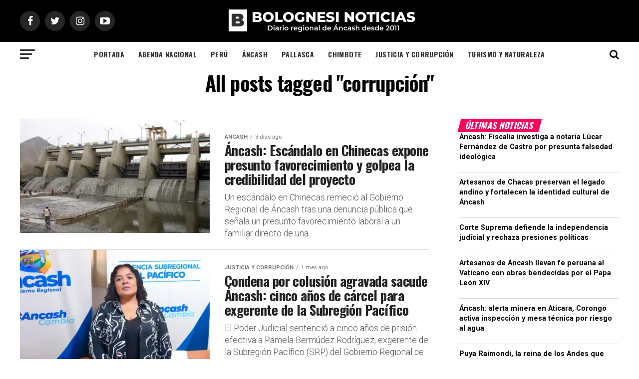

--- FILE ---
content_type: text/html; charset=UTF-8
request_url: https://bolognesinoticias.com/tag/corrupcion/
body_size: 29888
content:
<!DOCTYPE html>
<html lang="es">
<head>
<meta charset="UTF-8" >
<meta name="viewport" content="width=device-width, initial-scale=1.0, minimum-scale=0.5, maximum-scale=3.0 />
<link rel="pingback" href="https://bolognesinoticias.com/xmlrpc.php" />
<meta property="og:description" content="Actualidades del Perú y la región Áncash" />
<meta name='robots' content='noindex, follow' />

	<!-- This site is optimized with the Yoast SEO Premium plugin v26.5 (Yoast SEO v26.5) - https://yoast.com/wordpress/plugins/seo/ -->
	<title>corrupción archivos | Noticias Perú | Bolognesi Noticias</title>
	<meta property="og:locale" content="es_ES" />
	<meta property="og:type" content="article" />
	<meta property="og:title" content="corrupción archivos" />
	<meta property="og:url" content="https://bolognesinoticias.com/tag/corrupcion/" />
	<meta property="og:site_name" content="Noticias Perú | Bolognesi Noticias" />
	<meta name="twitter:card" content="summary_large_image" />
	<meta name="twitter:site" content="@BGNnoticias" />
	<script type="application/ld+json" class="yoast-schema-graph">{"@context":"https://schema.org","@graph":[{"@type":"CollectionPage","@id":"https://bolognesinoticias.com/tag/corrupcion/","url":"https://bolognesinoticias.com/tag/corrupcion/","name":"corrupción archivos | Noticias Perú | Bolognesi Noticias","isPartOf":{"@id":"https://bolognesinoticias.com/#website"},"primaryImageOfPage":{"@id":"https://bolognesinoticias.com/tag/corrupcion/#primaryimage"},"image":{"@id":"https://bolognesinoticias.com/tag/corrupcion/#primaryimage"},"thumbnailUrl":"https://bolognesinoticias.com/wp-content/uploads/2026/01/escandalo-chinecas-favorecimiento-credibilidad-proyecto.webp","inLanguage":"es"},{"@type":"ImageObject","inLanguage":"es","@id":"https://bolognesinoticias.com/tag/corrupcion/#primaryimage","url":"https://bolognesinoticias.com/wp-content/uploads/2026/01/escandalo-chinecas-favorecimiento-credibilidad-proyecto.webp","contentUrl":"https://bolognesinoticias.com/wp-content/uploads/2026/01/escandalo-chinecas-favorecimiento-credibilidad-proyecto.webp","width":1200,"height":675,"caption":"Escándalo en Chinecas por presunto favorecimiento laboral que afecta la credibilidad del proyecto"},{"@type":"WebSite","@id":"https://bolognesinoticias.com/#website","url":"https://bolognesinoticias.com/","name":"Bolognesi Noticias","description":"Actualidades del Perú y la región Áncash","publisher":{"@id":"https://bolognesinoticias.com/#organization"},"alternateName":"Bolognesi Noticias","potentialAction":[{"@type":"SearchAction","target":{"@type":"EntryPoint","urlTemplate":"https://bolognesinoticias.com/?s={search_term_string}"},"query-input":{"@type":"PropertyValueSpecification","valueRequired":true,"valueName":"search_term_string"}}],"inLanguage":"es"},{"@type":"Organization","@id":"https://bolognesinoticias.com/#organization","name":"Bolognesi Noticias","alternateName":"Bolognesi Noticias","url":"https://bolognesinoticias.com/","logo":{"@type":"ImageObject","inLanguage":"es","@id":"https://bolognesinoticias.com/#/schema/logo/image/","url":"https://bolognesinoticias.com/wp-content/uploads/2026/01/logo.png","contentUrl":"https://bolognesinoticias.com/wp-content/uploads/2026/01/logo.png","width":696,"height":696,"caption":"Bolognesi Noticias"},"image":{"@id":"https://bolognesinoticias.com/#/schema/logo/image/"},"sameAs":["https://www.facebook.com/bolognesinoticias","https://x.com/BGNnoticias","https://instagram.com/bolognesinoticias/","https://www.linkedin.com/in/bolognesi-noticias","https://www.pinterest.com/bolognesinotici/","https://www.youtube.com/BolognesiNoticias"],"address":{"@type":"PostalAddress","streetAddress":"Pasaje Las Palmas M1 Lote 21 PP.JJ. San Isidro","addressLocality":"Chimbote","addressRegion":"Áncash","postalCode":"02801","addressCountry":"PE"},"description":"Diario regional fundado en Pallasca. Desde el año 2011 ofrece información confiable y actualizada del Perú y la región Áncash.","email":"info@bolognesinoticias.com","telephone":"+51 940322096","publishingPrinciples":"https://bolognesinoticias.com/politica-de-privacidad-de-los-servicios/","ownershipFundingInfo":"https://bolognesinoticias.com/terminos-del-servicio/","actionableFeedbackPolicy":"https://bolognesinoticias.com/politica-de-privacidad-de-los-servicios/","correctionsPolicy":"https://bolognesinoticias.com/politica-de-privacidad-de-los-servicios/","ethicsPolicy":"https://bolognesinoticias.com/terminos-del-servicio/","diversityPolicy":"https://bolognesinoticias.com/politica-de-privacidad-de-los-servicios/","diversityStaffingReport":"https://bolognesinoticias.com/politica-de-privacidad-de-los-servicios/"}]}</script>
	<!-- / Yoast SEO Premium plugin. -->


<script type='application/javascript'  id='pys-version-script'>console.log('PixelYourSite Free version 11.1.5.2');</script>
<link rel='dns-prefetch' href='//use.fontawesome.com' />
<link rel='dns-prefetch' href='//ajax.googleapis.com' />
<link rel='dns-prefetch' href='//fonts.googleapis.com' />
<link rel="alternate" type="application/rss+xml" title="Noticias Perú | Bolognesi Noticias &raquo; Feed" href="https://bolognesinoticias.com/feed/" />
<link rel="alternate" type="application/rss+xml" title="Noticias Perú | Bolognesi Noticias &raquo; Feed de los comentarios" href="https://bolognesinoticias.com/comments/feed/" />
<link rel="alternate" type="application/rss+xml" title="Noticias Perú | Bolognesi Noticias &raquo; Etiqueta corrupción del feed" href="https://bolognesinoticias.com/tag/corrupcion/feed/" />
<style id='wp-img-auto-sizes-contain-inline-css' type='text/css'>
img:is([sizes=auto i],[sizes^="auto," i]){contain-intrinsic-size:3000px 1500px}
/*# sourceURL=wp-img-auto-sizes-contain-inline-css */
</style>
<link data-minify="1" rel='stylesheet' id='dashicons-css' href='https://bolognesinoticias.com/wp-content/cache/min/1/wp-includes/css/dashicons.min.css?ver=1770047739' type='text/css' media='all' />
<link data-minify="1" rel='stylesheet' id='post-views-counter-frontend-css' href='https://bolognesinoticias.com/wp-content/cache/min/1/wp-content/plugins/post-views-counter/css/frontend.css?ver=1770047739' type='text/css' media='all' />
<style id='wp-emoji-styles-inline-css' type='text/css'>

	img.wp-smiley, img.emoji {
		display: inline !important;
		border: none !important;
		box-shadow: none !important;
		height: 1em !important;
		width: 1em !important;
		margin: 0 0.07em !important;
		vertical-align: -0.1em !important;
		background: none !important;
		padding: 0 !important;
	}
/*# sourceURL=wp-emoji-styles-inline-css */
</style>
<style id='wp-block-library-inline-css' type='text/css'>
:root{--wp-block-synced-color:#7a00df;--wp-block-synced-color--rgb:122,0,223;--wp-bound-block-color:var(--wp-block-synced-color);--wp-editor-canvas-background:#ddd;--wp-admin-theme-color:#007cba;--wp-admin-theme-color--rgb:0,124,186;--wp-admin-theme-color-darker-10:#006ba1;--wp-admin-theme-color-darker-10--rgb:0,107,160.5;--wp-admin-theme-color-darker-20:#005a87;--wp-admin-theme-color-darker-20--rgb:0,90,135;--wp-admin-border-width-focus:2px}@media (min-resolution:192dpi){:root{--wp-admin-border-width-focus:1.5px}}.wp-element-button{cursor:pointer}:root .has-very-light-gray-background-color{background-color:#eee}:root .has-very-dark-gray-background-color{background-color:#313131}:root .has-very-light-gray-color{color:#eee}:root .has-very-dark-gray-color{color:#313131}:root .has-vivid-green-cyan-to-vivid-cyan-blue-gradient-background{background:linear-gradient(135deg,#00d084,#0693e3)}:root .has-purple-crush-gradient-background{background:linear-gradient(135deg,#34e2e4,#4721fb 50%,#ab1dfe)}:root .has-hazy-dawn-gradient-background{background:linear-gradient(135deg,#faaca8,#dad0ec)}:root .has-subdued-olive-gradient-background{background:linear-gradient(135deg,#fafae1,#67a671)}:root .has-atomic-cream-gradient-background{background:linear-gradient(135deg,#fdd79a,#004a59)}:root .has-nightshade-gradient-background{background:linear-gradient(135deg,#330968,#31cdcf)}:root .has-midnight-gradient-background{background:linear-gradient(135deg,#020381,#2874fc)}:root{--wp--preset--font-size--normal:16px;--wp--preset--font-size--huge:42px}.has-regular-font-size{font-size:1em}.has-larger-font-size{font-size:2.625em}.has-normal-font-size{font-size:var(--wp--preset--font-size--normal)}.has-huge-font-size{font-size:var(--wp--preset--font-size--huge)}.has-text-align-center{text-align:center}.has-text-align-left{text-align:left}.has-text-align-right{text-align:right}.has-fit-text{white-space:nowrap!important}#end-resizable-editor-section{display:none}.aligncenter{clear:both}.items-justified-left{justify-content:flex-start}.items-justified-center{justify-content:center}.items-justified-right{justify-content:flex-end}.items-justified-space-between{justify-content:space-between}.screen-reader-text{border:0;clip-path:inset(50%);height:1px;margin:-1px;overflow:hidden;padding:0;position:absolute;width:1px;word-wrap:normal!important}.screen-reader-text:focus{background-color:#ddd;clip-path:none;color:#444;display:block;font-size:1em;height:auto;left:5px;line-height:normal;padding:15px 23px 14px;text-decoration:none;top:5px;width:auto;z-index:100000}html :where(.has-border-color){border-style:solid}html :where([style*=border-top-color]){border-top-style:solid}html :where([style*=border-right-color]){border-right-style:solid}html :where([style*=border-bottom-color]){border-bottom-style:solid}html :where([style*=border-left-color]){border-left-style:solid}html :where([style*=border-width]){border-style:solid}html :where([style*=border-top-width]){border-top-style:solid}html :where([style*=border-right-width]){border-right-style:solid}html :where([style*=border-bottom-width]){border-bottom-style:solid}html :where([style*=border-left-width]){border-left-style:solid}html :where(img[class*=wp-image-]){height:auto;max-width:100%}:where(figure){margin:0 0 1em}html :where(.is-position-sticky){--wp-admin--admin-bar--position-offset:var(--wp-admin--admin-bar--height,0px)}@media screen and (max-width:600px){html :where(.is-position-sticky){--wp-admin--admin-bar--position-offset:0px}}

/*# sourceURL=wp-block-library-inline-css */
</style><style id='wp-block-heading-inline-css' type='text/css'>
h1:where(.wp-block-heading).has-background,h2:where(.wp-block-heading).has-background,h3:where(.wp-block-heading).has-background,h4:where(.wp-block-heading).has-background,h5:where(.wp-block-heading).has-background,h6:where(.wp-block-heading).has-background{padding:1.25em 2.375em}h1.has-text-align-left[style*=writing-mode]:where([style*=vertical-lr]),h1.has-text-align-right[style*=writing-mode]:where([style*=vertical-rl]),h2.has-text-align-left[style*=writing-mode]:where([style*=vertical-lr]),h2.has-text-align-right[style*=writing-mode]:where([style*=vertical-rl]),h3.has-text-align-left[style*=writing-mode]:where([style*=vertical-lr]),h3.has-text-align-right[style*=writing-mode]:where([style*=vertical-rl]),h4.has-text-align-left[style*=writing-mode]:where([style*=vertical-lr]),h4.has-text-align-right[style*=writing-mode]:where([style*=vertical-rl]),h5.has-text-align-left[style*=writing-mode]:where([style*=vertical-lr]),h5.has-text-align-right[style*=writing-mode]:where([style*=vertical-rl]),h6.has-text-align-left[style*=writing-mode]:where([style*=vertical-lr]),h6.has-text-align-right[style*=writing-mode]:where([style*=vertical-rl]){rotate:180deg}
/*# sourceURL=https://bolognesinoticias.com/wp-includes/blocks/heading/style.min.css */
</style>
<style id='wp-block-paragraph-inline-css' type='text/css'>
.is-small-text{font-size:.875em}.is-regular-text{font-size:1em}.is-large-text{font-size:2.25em}.is-larger-text{font-size:3em}.has-drop-cap:not(:focus):first-letter{float:left;font-size:8.4em;font-style:normal;font-weight:100;line-height:.68;margin:.05em .1em 0 0;text-transform:uppercase}body.rtl .has-drop-cap:not(:focus):first-letter{float:none;margin-left:.1em}p.has-drop-cap.has-background{overflow:hidden}:root :where(p.has-background){padding:1.25em 2.375em}:where(p.has-text-color:not(.has-link-color)) a{color:inherit}p.has-text-align-left[style*="writing-mode:vertical-lr"],p.has-text-align-right[style*="writing-mode:vertical-rl"]{rotate:180deg}
/*# sourceURL=https://bolognesinoticias.com/wp-includes/blocks/paragraph/style.min.css */
</style>
<style id='global-styles-inline-css' type='text/css'>
:root{--wp--preset--aspect-ratio--square: 1;--wp--preset--aspect-ratio--4-3: 4/3;--wp--preset--aspect-ratio--3-4: 3/4;--wp--preset--aspect-ratio--3-2: 3/2;--wp--preset--aspect-ratio--2-3: 2/3;--wp--preset--aspect-ratio--16-9: 16/9;--wp--preset--aspect-ratio--9-16: 9/16;--wp--preset--color--black: #000000;--wp--preset--color--cyan-bluish-gray: #abb8c3;--wp--preset--color--white: #ffffff;--wp--preset--color--pale-pink: #f78da7;--wp--preset--color--vivid-red: #cf2e2e;--wp--preset--color--luminous-vivid-orange: #ff6900;--wp--preset--color--luminous-vivid-amber: #fcb900;--wp--preset--color--light-green-cyan: #7bdcb5;--wp--preset--color--vivid-green-cyan: #00d084;--wp--preset--color--pale-cyan-blue: #8ed1fc;--wp--preset--color--vivid-cyan-blue: #0693e3;--wp--preset--color--vivid-purple: #9b51e0;--wp--preset--color--: #444;--wp--preset--gradient--vivid-cyan-blue-to-vivid-purple: linear-gradient(135deg,rgb(6,147,227) 0%,rgb(155,81,224) 100%);--wp--preset--gradient--light-green-cyan-to-vivid-green-cyan: linear-gradient(135deg,rgb(122,220,180) 0%,rgb(0,208,130) 100%);--wp--preset--gradient--luminous-vivid-amber-to-luminous-vivid-orange: linear-gradient(135deg,rgb(252,185,0) 0%,rgb(255,105,0) 100%);--wp--preset--gradient--luminous-vivid-orange-to-vivid-red: linear-gradient(135deg,rgb(255,105,0) 0%,rgb(207,46,46) 100%);--wp--preset--gradient--very-light-gray-to-cyan-bluish-gray: linear-gradient(135deg,rgb(238,238,238) 0%,rgb(169,184,195) 100%);--wp--preset--gradient--cool-to-warm-spectrum: linear-gradient(135deg,rgb(74,234,220) 0%,rgb(151,120,209) 20%,rgb(207,42,186) 40%,rgb(238,44,130) 60%,rgb(251,105,98) 80%,rgb(254,248,76) 100%);--wp--preset--gradient--blush-light-purple: linear-gradient(135deg,rgb(255,206,236) 0%,rgb(152,150,240) 100%);--wp--preset--gradient--blush-bordeaux: linear-gradient(135deg,rgb(254,205,165) 0%,rgb(254,45,45) 50%,rgb(107,0,62) 100%);--wp--preset--gradient--luminous-dusk: linear-gradient(135deg,rgb(255,203,112) 0%,rgb(199,81,192) 50%,rgb(65,88,208) 100%);--wp--preset--gradient--pale-ocean: linear-gradient(135deg,rgb(255,245,203) 0%,rgb(182,227,212) 50%,rgb(51,167,181) 100%);--wp--preset--gradient--electric-grass: linear-gradient(135deg,rgb(202,248,128) 0%,rgb(113,206,126) 100%);--wp--preset--gradient--midnight: linear-gradient(135deg,rgb(2,3,129) 0%,rgb(40,116,252) 100%);--wp--preset--font-size--small: 13px;--wp--preset--font-size--medium: 20px;--wp--preset--font-size--large: 36px;--wp--preset--font-size--x-large: 42px;--wp--preset--spacing--20: 0.44rem;--wp--preset--spacing--30: 0.67rem;--wp--preset--spacing--40: 1rem;--wp--preset--spacing--50: 1.5rem;--wp--preset--spacing--60: 2.25rem;--wp--preset--spacing--70: 3.38rem;--wp--preset--spacing--80: 5.06rem;--wp--preset--shadow--natural: 6px 6px 9px rgba(0, 0, 0, 0.2);--wp--preset--shadow--deep: 12px 12px 50px rgba(0, 0, 0, 0.4);--wp--preset--shadow--sharp: 6px 6px 0px rgba(0, 0, 0, 0.2);--wp--preset--shadow--outlined: 6px 6px 0px -3px rgb(255, 255, 255), 6px 6px rgb(0, 0, 0);--wp--preset--shadow--crisp: 6px 6px 0px rgb(0, 0, 0);}:where(.is-layout-flex){gap: 0.5em;}:where(.is-layout-grid){gap: 0.5em;}body .is-layout-flex{display: flex;}.is-layout-flex{flex-wrap: wrap;align-items: center;}.is-layout-flex > :is(*, div){margin: 0;}body .is-layout-grid{display: grid;}.is-layout-grid > :is(*, div){margin: 0;}:where(.wp-block-columns.is-layout-flex){gap: 2em;}:where(.wp-block-columns.is-layout-grid){gap: 2em;}:where(.wp-block-post-template.is-layout-flex){gap: 1.25em;}:where(.wp-block-post-template.is-layout-grid){gap: 1.25em;}.has-black-color{color: var(--wp--preset--color--black) !important;}.has-cyan-bluish-gray-color{color: var(--wp--preset--color--cyan-bluish-gray) !important;}.has-white-color{color: var(--wp--preset--color--white) !important;}.has-pale-pink-color{color: var(--wp--preset--color--pale-pink) !important;}.has-vivid-red-color{color: var(--wp--preset--color--vivid-red) !important;}.has-luminous-vivid-orange-color{color: var(--wp--preset--color--luminous-vivid-orange) !important;}.has-luminous-vivid-amber-color{color: var(--wp--preset--color--luminous-vivid-amber) !important;}.has-light-green-cyan-color{color: var(--wp--preset--color--light-green-cyan) !important;}.has-vivid-green-cyan-color{color: var(--wp--preset--color--vivid-green-cyan) !important;}.has-pale-cyan-blue-color{color: var(--wp--preset--color--pale-cyan-blue) !important;}.has-vivid-cyan-blue-color{color: var(--wp--preset--color--vivid-cyan-blue) !important;}.has-vivid-purple-color{color: var(--wp--preset--color--vivid-purple) !important;}.has-black-background-color{background-color: var(--wp--preset--color--black) !important;}.has-cyan-bluish-gray-background-color{background-color: var(--wp--preset--color--cyan-bluish-gray) !important;}.has-white-background-color{background-color: var(--wp--preset--color--white) !important;}.has-pale-pink-background-color{background-color: var(--wp--preset--color--pale-pink) !important;}.has-vivid-red-background-color{background-color: var(--wp--preset--color--vivid-red) !important;}.has-luminous-vivid-orange-background-color{background-color: var(--wp--preset--color--luminous-vivid-orange) !important;}.has-luminous-vivid-amber-background-color{background-color: var(--wp--preset--color--luminous-vivid-amber) !important;}.has-light-green-cyan-background-color{background-color: var(--wp--preset--color--light-green-cyan) !important;}.has-vivid-green-cyan-background-color{background-color: var(--wp--preset--color--vivid-green-cyan) !important;}.has-pale-cyan-blue-background-color{background-color: var(--wp--preset--color--pale-cyan-blue) !important;}.has-vivid-cyan-blue-background-color{background-color: var(--wp--preset--color--vivid-cyan-blue) !important;}.has-vivid-purple-background-color{background-color: var(--wp--preset--color--vivid-purple) !important;}.has-black-border-color{border-color: var(--wp--preset--color--black) !important;}.has-cyan-bluish-gray-border-color{border-color: var(--wp--preset--color--cyan-bluish-gray) !important;}.has-white-border-color{border-color: var(--wp--preset--color--white) !important;}.has-pale-pink-border-color{border-color: var(--wp--preset--color--pale-pink) !important;}.has-vivid-red-border-color{border-color: var(--wp--preset--color--vivid-red) !important;}.has-luminous-vivid-orange-border-color{border-color: var(--wp--preset--color--luminous-vivid-orange) !important;}.has-luminous-vivid-amber-border-color{border-color: var(--wp--preset--color--luminous-vivid-amber) !important;}.has-light-green-cyan-border-color{border-color: var(--wp--preset--color--light-green-cyan) !important;}.has-vivid-green-cyan-border-color{border-color: var(--wp--preset--color--vivid-green-cyan) !important;}.has-pale-cyan-blue-border-color{border-color: var(--wp--preset--color--pale-cyan-blue) !important;}.has-vivid-cyan-blue-border-color{border-color: var(--wp--preset--color--vivid-cyan-blue) !important;}.has-vivid-purple-border-color{border-color: var(--wp--preset--color--vivid-purple) !important;}.has-vivid-cyan-blue-to-vivid-purple-gradient-background{background: var(--wp--preset--gradient--vivid-cyan-blue-to-vivid-purple) !important;}.has-light-green-cyan-to-vivid-green-cyan-gradient-background{background: var(--wp--preset--gradient--light-green-cyan-to-vivid-green-cyan) !important;}.has-luminous-vivid-amber-to-luminous-vivid-orange-gradient-background{background: var(--wp--preset--gradient--luminous-vivid-amber-to-luminous-vivid-orange) !important;}.has-luminous-vivid-orange-to-vivid-red-gradient-background{background: var(--wp--preset--gradient--luminous-vivid-orange-to-vivid-red) !important;}.has-very-light-gray-to-cyan-bluish-gray-gradient-background{background: var(--wp--preset--gradient--very-light-gray-to-cyan-bluish-gray) !important;}.has-cool-to-warm-spectrum-gradient-background{background: var(--wp--preset--gradient--cool-to-warm-spectrum) !important;}.has-blush-light-purple-gradient-background{background: var(--wp--preset--gradient--blush-light-purple) !important;}.has-blush-bordeaux-gradient-background{background: var(--wp--preset--gradient--blush-bordeaux) !important;}.has-luminous-dusk-gradient-background{background: var(--wp--preset--gradient--luminous-dusk) !important;}.has-pale-ocean-gradient-background{background: var(--wp--preset--gradient--pale-ocean) !important;}.has-electric-grass-gradient-background{background: var(--wp--preset--gradient--electric-grass) !important;}.has-midnight-gradient-background{background: var(--wp--preset--gradient--midnight) !important;}.has-small-font-size{font-size: var(--wp--preset--font-size--small) !important;}.has-medium-font-size{font-size: var(--wp--preset--font-size--medium) !important;}.has-large-font-size{font-size: var(--wp--preset--font-size--large) !important;}.has-x-large-font-size{font-size: var(--wp--preset--font-size--x-large) !important;}
/*# sourceURL=global-styles-inline-css */
</style>

<style id='classic-theme-styles-inline-css' type='text/css'>
/*! This file is auto-generated */
.wp-block-button__link{color:#fff;background-color:#32373c;border-radius:9999px;box-shadow:none;text-decoration:none;padding:calc(.667em + 2px) calc(1.333em + 2px);font-size:1.125em}.wp-block-file__button{background:#32373c;color:#fff;text-decoration:none}
/*# sourceURL=/wp-includes/css/classic-themes.min.css */
</style>
<link rel='stylesheet' id='wpsr_main_css-css' href='https://bolognesinoticias.com/wp-content/plugins/wp-socializer/public/css/wpsr.min.css?ver=7.9' type='text/css' media='all' />
<link data-minify="1" rel='stylesheet' id='wpsr_fa_icons-css' href='https://bolognesinoticias.com/wp-content/cache/min/1/releases/v6.7.2/css/all.css?ver=1770047739' type='text/css' media='all' />
<link data-minify="1" rel='stylesheet' id='ql-jquery-ui-css' href='https://bolognesinoticias.com/wp-content/cache/min/1/ajax/libs/jqueryui/1.12.1/themes/smoothness/jquery-ui.css?ver=1770047739' type='text/css' media='all' />
<link data-minify="1" rel='stylesheet' id='reviewer-photoswipe-css' href='https://bolognesinoticias.com/wp-content/cache/min/1/wp-content/plugins/reviewer/public/assets/css/photoswipe.css?ver=1770047739' type='text/css' media='all' />
<link data-minify="1" rel='stylesheet' id='reviewer-public-css' href='https://bolognesinoticias.com/wp-content/cache/min/1/wp-content/plugins/reviewer/public/assets/css/reviewer-public.css?ver=1770047739' type='text/css' media='all' />
<link data-minify="1" rel='stylesheet' id='weglot-css-css' href='https://bolognesinoticias.com/wp-content/cache/min/1/wp-content/plugins/weglot/dist/css/front-css.css?ver=1770047739' type='text/css' media='all' />
<link data-minify="1" rel='stylesheet' id='new-flag-css-css' href='https://bolognesinoticias.com/wp-content/cache/min/1/wp-content/plugins/weglot/dist/css/new-flags.css?ver=1770047739' type='text/css' media='all' />
<link data-minify="1" rel='stylesheet' id='mvp-custom-style-css' href='https://bolognesinoticias.com/wp-content/cache/min/1/wp-content/themes/zox-news-child/style.css?ver=1770047739' type='text/css' media='all' />
<style id='mvp-custom-style-inline-css' type='text/css'>


#mvp-wallpaper {
	background: url() no-repeat 50% 0;
	}

#mvp-foot-copy a {
	color: #fbef76;
	}

#mvp-content-main p a,
#mvp-content-main ul a,
#mvp-content-main ol a,
.mvp-post-add-main p a,
.mvp-post-add-main ul a,
.mvp-post-add-main ol a {
	box-shadow: inset 0 -4px 0 #fbef76;
	}

#mvp-content-main p a:hover,
#mvp-content-main ul a:hover,
#mvp-content-main ol a:hover,
.mvp-post-add-main p a:hover,
.mvp-post-add-main ul a:hover,
.mvp-post-add-main ol a:hover {
	background: #fbef76;
	}

a,
a:visited,
.post-info-name a,
.woocommerce .woocommerce-breadcrumb a {
	color: #ff0000;
	}

#mvp-side-wrap a:hover {
	color: #ff0000;
	}

.mvp-fly-top:hover,
.mvp-vid-box-wrap,
ul.mvp-soc-mob-list li.mvp-soc-mob-com {
	background: #ff0000;
	}

nav.mvp-fly-nav-menu ul li.menu-item-has-children:after,
.mvp-feat1-left-wrap span.mvp-cd-cat,
.mvp-widget-feat1-top-story span.mvp-cd-cat,
.mvp-widget-feat2-left-cont span.mvp-cd-cat,
.mvp-widget-dark-feat span.mvp-cd-cat,
.mvp-widget-dark-sub span.mvp-cd-cat,
.mvp-vid-wide-text span.mvp-cd-cat,
.mvp-feat2-top-text span.mvp-cd-cat,
.mvp-feat3-main-story span.mvp-cd-cat,
.mvp-feat3-sub-text span.mvp-cd-cat,
.mvp-feat4-main-text span.mvp-cd-cat,
.woocommerce-message:before,
.woocommerce-info:before,
.woocommerce-message:before {
	color: #ff0000;
	}

#searchform input,
.mvp-authors-name {
	border-bottom: 1px solid #ff0000;
	}

.mvp-fly-top:hover {
	border-top: 1px solid #ff0000;
	border-left: 1px solid #ff0000;
	border-bottom: 1px solid #ff0000;
	}

.woocommerce .widget_price_filter .ui-slider .ui-slider-handle,
.woocommerce #respond input#submit.alt,
.woocommerce a.button.alt,
.woocommerce button.button.alt,
.woocommerce input.button.alt,
.woocommerce #respond input#submit.alt:hover,
.woocommerce a.button.alt:hover,
.woocommerce button.button.alt:hover,
.woocommerce input.button.alt:hover {
	background-color: #ff0000;
	}

.woocommerce-error,
.woocommerce-info,
.woocommerce-message {
	border-top-color: #ff0000;
	}

ul.mvp-feat1-list-buts li.active span.mvp-feat1-list-but,
span.mvp-widget-home-title,
span.mvp-post-cat,
span.mvp-feat1-pop-head {
	background: #000000;
	}

.woocommerce span.onsale {
	background-color: #000000;
	}

.mvp-widget-feat2-side-more-but,
.woocommerce .star-rating span:before,
span.mvp-prev-next-label,
.mvp-cat-date-wrap .sticky {
	color: #000000 !important;
	}

#mvp-main-nav-top,
#mvp-fly-wrap,
.mvp-soc-mob-right,
#mvp-main-nav-small-cont {
	background: #000000;
	}

#mvp-main-nav-small .mvp-fly-but-wrap span,
#mvp-main-nav-small .mvp-search-but-wrap span,
.mvp-nav-top-left .mvp-fly-but-wrap span,
#mvp-fly-wrap .mvp-fly-but-wrap span {
	background: #ffffff;
	}

.mvp-nav-top-right .mvp-nav-search-but,
span.mvp-fly-soc-head,
.mvp-soc-mob-right i,
#mvp-main-nav-small span.mvp-nav-search-but,
#mvp-main-nav-small .mvp-nav-menu ul li a  {
	color: #ffffff;
	}

#mvp-main-nav-small .mvp-nav-menu ul li.menu-item-has-children a:after {
	border-color: #ffffff transparent transparent transparent;
	}

#mvp-nav-top-wrap span.mvp-nav-search-but:hover,
#mvp-main-nav-small span.mvp-nav-search-but:hover {
	color: #b00020;
	}

#mvp-nav-top-wrap .mvp-fly-but-wrap:hover span,
#mvp-main-nav-small .mvp-fly-but-wrap:hover span,
span.mvp-woo-cart-num:hover {
	background: #b00020;
	}

#mvp-main-nav-bot-cont {
	background: #ffffff;
	}

#mvp-nav-bot-wrap .mvp-fly-but-wrap span,
#mvp-nav-bot-wrap .mvp-search-but-wrap span {
	background: #000000;
	}

#mvp-nav-bot-wrap span.mvp-nav-search-but,
#mvp-nav-bot-wrap .mvp-nav-menu ul li a {
	color: #000000;
	}

#mvp-nav-bot-wrap .mvp-nav-menu ul li.menu-item-has-children a:after {
	border-color: #000000 transparent transparent transparent;
	}

.mvp-nav-menu ul li:hover a {
	border-bottom: 5px solid #b00020;
	}

#mvp-nav-bot-wrap .mvp-fly-but-wrap:hover span {
	background: #b00020;
	}

#mvp-nav-bot-wrap span.mvp-nav-search-but:hover {
	color: #b00020;
	}

body,
.mvp-feat1-feat-text p,
.mvp-feat2-top-text p,
.mvp-feat3-main-text p,
.mvp-feat3-sub-text p,
#searchform input,
.mvp-author-info-text,
span.mvp-post-excerpt,
.mvp-nav-menu ul li ul.sub-menu li a,
nav.mvp-fly-nav-menu ul li a,
.mvp-ad-label,
span.mvp-feat-caption,
.mvp-post-tags a,
.mvp-post-tags a:visited,
span.mvp-author-box-name a,
#mvp-author-box-text p,
.mvp-post-gallery-text p,
ul.mvp-soc-mob-list li span,
#comments,
h3#reply-title,
h2.comments,
#mvp-foot-copy p,
span.mvp-fly-soc-head,
.mvp-post-tags-header,
span.mvp-prev-next-label,
span.mvp-post-add-link-but,
#mvp-comments-button a,
#mvp-comments-button span.mvp-comment-but-text,
.woocommerce ul.product_list_widget span.product-title,
.woocommerce ul.product_list_widget li a,
.woocommerce #reviews #comments ol.commentlist li .comment-text p.meta,
.woocommerce div.product p.price,
.woocommerce div.product p.price ins,
.woocommerce div.product p.price del,
.woocommerce ul.products li.product .price del,
.woocommerce ul.products li.product .price ins,
.woocommerce ul.products li.product .price,
.woocommerce #respond input#submit,
.woocommerce a.button,
.woocommerce button.button,
.woocommerce input.button,
.woocommerce .widget_price_filter .price_slider_amount .button,
.woocommerce span.onsale,
.woocommerce-review-link,
#woo-content p.woocommerce-result-count,
.woocommerce div.product .woocommerce-tabs ul.tabs li a,
a.mvp-inf-more-but,
span.mvp-cont-read-but,
span.mvp-cd-cat,
span.mvp-cd-date,
.mvp-feat4-main-text p,
span.mvp-woo-cart-num,
span.mvp-widget-home-title2,
.wp-caption,
#mvp-content-main p.wp-caption-text,
.gallery-caption,
.mvp-post-add-main p.wp-caption-text,
#bbpress-forums,
#bbpress-forums p,
.protected-post-form input,
#mvp-feat6-text p {
	font-family: 'Merriweather.', sans-serif;
	}

.mvp-blog-story-text p,
span.mvp-author-page-desc,
#mvp-404 p,
.mvp-widget-feat1-bot-text p,
.mvp-widget-feat2-left-text p,
.mvp-flex-story-text p,
.mvp-search-text p,
#mvp-content-main p,
.mvp-post-add-main p,
#mvp-content-main ul li,
#mvp-content-main ol li,
.rwp-summary,
.rwp-u-review__comment,
.mvp-feat5-mid-main-text p,
.mvp-feat5-small-main-text p,
#mvp-content-main .wp-block-button__link,
.wp-block-audio figcaption,
.wp-block-video figcaption,
.wp-block-embed figcaption,
.wp-block-verse pre,
pre.wp-block-verse {
	font-family: 'Open Sans', sans-serif;
	}

.mvp-nav-menu ul li a,
#mvp-foot-menu ul li a {
	font-family: 'roboto', sans-serif;
	}


.mvp-feat1-sub-text h2,
.mvp-feat1-pop-text h2,
.mvp-feat1-list-text h2,
.mvp-widget-feat1-top-text h2,
.mvp-widget-feat1-bot-text h2,
.mvp-widget-dark-feat-text h2,
.mvp-widget-dark-sub-text h2,
.mvp-widget-feat2-left-text h2,
.mvp-widget-feat2-right-text h2,
.mvp-blog-story-text h2,
.mvp-flex-story-text h2,
.mvp-vid-wide-more-text p,
.mvp-prev-next-text p,
.mvp-related-text,
.mvp-post-more-text p,
h2.mvp-authors-latest a,
.mvp-feat2-bot-text h2,
.mvp-feat3-sub-text h2,
.mvp-feat3-main-text h2,
.mvp-feat4-main-text h2,
.mvp-feat5-text h2,
.mvp-feat5-mid-main-text h2,
.mvp-feat5-small-main-text h2,
.mvp-feat5-mid-sub-text h2,
#mvp-feat6-text h2,
.alp-related-posts-wrapper .alp-related-post .post-title {
	font-family: 'Oswald', sans-serif;
	}

.mvp-feat2-top-text h2,
.mvp-feat1-feat-text h2,
h1.mvp-post-title,
h1.mvp-post-title-wide,
.mvp-drop-nav-title h4,
#mvp-content-main blockquote p,
.mvp-post-add-main blockquote p,
#mvp-content-main p.has-large-font-size,
#mvp-404 h1,
#woo-content h1.page-title,
.woocommerce div.product .product_title,
.woocommerce ul.products li.product h3,
.alp-related-posts .current .post-title {
	font-family: 'Montserrat Bold', sans-serif;
	}

span.mvp-feat1-pop-head,
.mvp-feat1-pop-text:before,
span.mvp-feat1-list-but,
span.mvp-widget-home-title,
.mvp-widget-feat2-side-more,
span.mvp-post-cat,
span.mvp-page-head,
h1.mvp-author-top-head,
.mvp-authors-name,
#mvp-content-main h1,
#mvp-content-main h2,
#mvp-content-main h3,
#mvp-content-main h4,
#mvp-content-main h5,
#mvp-content-main h6,
.woocommerce .related h2,
.woocommerce div.product .woocommerce-tabs .panel h2,
.woocommerce div.product .product_title,
.mvp-feat5-side-list .mvp-feat1-list-img:after {
	font-family: 'Roboto', sans-serif;
	}

	

	#mvp-leader-wrap {
		position: relative;
		}
	#mvp-site-main {
		margin-top: 0;
		}
	#mvp-leader-wrap {
		top: 0 !important;
		}
		

	.mvp-alp-side {
		display: none;
	}
	.mvp-alp-soc-reg {
		display: block;
	}
	.mvp-auto-post-grid {
		grid-template-columns: minmax(0, auto) 320px;
		grid-column-gap: 60px;
	}
	@media screen and (max-width: 1199px) {
		.mvp-auto-post-grid {
			grid-column-gap: 30px;
		}
	}
		
/*# sourceURL=mvp-custom-style-inline-css */
</style>
<link data-minify="1" rel='stylesheet' id='mvp-reset-css' href='https://bolognesinoticias.com/wp-content/cache/min/1/wp-content/themes/zox-news/css/reset.css?ver=1770047739' type='text/css' media='all' />
<link data-minify="1" rel='stylesheet' id='fontawesome-css' href='https://bolognesinoticias.com/wp-content/cache/min/1/wp-content/themes/zox-news-child/font-awesome/css/font-awesome.css?ver=1770047739' type='text/css' media='all' />
<link rel='stylesheet' id='mvp-fonts-css' href='//fonts.googleapis.com/css?family=Roboto%3A300%2C400%2C700%2C900%7COswald%3A400%2C700%7CAdvent+Pro%3A700%7COpen+Sans%3A700%7CAnton%3A400Oswald%3A100%2C200%2C300%2C400%2C500%2C600%2C700%2C800%2C900%7CMontserrat+Bold%3A100%2C200%2C300%2C400%2C500%2C600%2C700%2C800%2C900%7CRoboto%3A100%2C200%2C300%2C400%2C500%2C600%2C700%2C800%2C900%7CMerriweather.%3A100%2C200%2C300%2C400%2C500%2C600%2C700%2C800%2C900%7COpen+Sans%3A100%2C200%2C300%2C400%2C500%2C600%2C700%2C800%2C900%7Croboto%3A100%2C200%2C300%2C400%2C500%2C600%2C700%2C800%2C900%26subset%3Dlatin%2Clatin-ext%2Ccyrillic%2Ccyrillic-ext%2Cgreek-ext%2Cgreek%2Cvietnamese' type='text/css' media='all' />
<link data-minify="1" rel='stylesheet' id='mvp-media-queries-css' href='https://bolognesinoticias.com/wp-content/cache/min/1/wp-content/themes/zox-news/css/media-queries.css?ver=1770047739' type='text/css' media='all' />
<link data-minify="1" rel='stylesheet' id='wpdreams-asl-basic-css' href='https://bolognesinoticias.com/wp-content/cache/min/1/wp-content/plugins/ajax-search-lite/css/style.basic.css?ver=1770047739' type='text/css' media='all' />
<style id='wpdreams-asl-basic-inline-css' type='text/css'>

					div[id*='ajaxsearchlitesettings'].searchsettings .asl_option_inner label {
						font-size: 0px !important;
						color: rgba(0, 0, 0, 0);
					}
					div[id*='ajaxsearchlitesettings'].searchsettings .asl_option_inner label:after {
						font-size: 11px !important;
						position: absolute;
						top: 0;
						left: 0;
						z-index: 1;
					}
					.asl_w_container {
						width: 100%;
						margin: 0px 0px 0px 0px;
						min-width: 200px;
					}
					div[id*='ajaxsearchlite'].asl_m {
						width: 100%;
					}
					div[id*='ajaxsearchliteres'].wpdreams_asl_results div.resdrg span.highlighted {
						font-weight: bold;
						color: rgba(217, 49, 43, 1);
						background-color: rgba(238, 238, 238, 1);
					}
					div[id*='ajaxsearchliteres'].wpdreams_asl_results .results img.asl_image {
						width: 70px;
						height: 70px;
						object-fit: cover;
					}
					div[id*='ajaxsearchlite'].asl_r .results {
						max-height: none;
					}
					div[id*='ajaxsearchlite'].asl_r {
						position: absolute;
					}
				
						div.asl_r.asl_w.vertical .results .item::after {
							display: block;
							position: absolute;
							bottom: 0;
							content: '';
							height: 1px;
							width: 100%;
							background: #D8D8D8;
						}
						div.asl_r.asl_w.vertical .results .item.asl_last_item::after {
							display: none;
						}
					
/*# sourceURL=wpdreams-asl-basic-inline-css */
</style>
<link data-minify="1" rel='stylesheet' id='wpdreams-asl-instance-css' href='https://bolognesinoticias.com/wp-content/cache/min/1/wp-content/plugins/ajax-search-lite/css/style-simple-blue.css?ver=1770047739' type='text/css' media='all' />
<link data-minify="1" rel='stylesheet' id='zox-parent-style-css' href='https://bolognesinoticias.com/wp-content/cache/min/1/wp-content/themes/zox-news/style.css?ver=1770047739' type='text/css' media='all' />
<link data-minify="1" rel='stylesheet' id='zox-child-style-css' href='https://bolognesinoticias.com/wp-content/cache/min/1/wp-content/themes/zox-news-child/style.css?ver=1770047739' type='text/css' media='all' />
<style id='rocket-lazyload-inline-css' type='text/css'>
.rll-youtube-player{position:relative;padding-bottom:56.23%;height:0;overflow:hidden;max-width:100%;}.rll-youtube-player:focus-within{outline: 2px solid currentColor;outline-offset: 5px;}.rll-youtube-player iframe{position:absolute;top:0;left:0;width:100%;height:100%;z-index:100;background:0 0}.rll-youtube-player img{bottom:0;display:block;left:0;margin:auto;max-width:100%;width:100%;position:absolute;right:0;top:0;border:none;height:auto;-webkit-transition:.4s all;-moz-transition:.4s all;transition:.4s all}.rll-youtube-player img:hover{-webkit-filter:brightness(75%)}.rll-youtube-player .play{height:100%;width:100%;left:0;top:0;position:absolute;background:url(https://bolognesinoticias.com/wp-content/plugins/wp-rocket/assets/img/youtube.png) no-repeat center;background-color: transparent !important;cursor:pointer;border:none;}.wp-embed-responsive .wp-has-aspect-ratio .rll-youtube-player{position:absolute;padding-bottom:0;width:100%;height:100%;top:0;bottom:0;left:0;right:0}
/*# sourceURL=rocket-lazyload-inline-css */
</style>
<script type="text/javascript" id="jquery-core-js-extra">
/* <![CDATA[ */
var pysFacebookRest = {"restApiUrl":"https://bolognesinoticias.com/wp-json/pys-facebook/v1/event","debug":""};
//# sourceURL=jquery-core-js-extra
/* ]]> */
</script>
<script type="text/javascript" src="https://bolognesinoticias.com/wp-includes/js/jquery/jquery.min.js?ver=3.7.1" id="jquery-core-js"></script>
<script type="text/javascript" src="https://bolognesinoticias.com/wp-includes/js/jquery/jquery-migrate.min.js?ver=3.4.1" id="jquery-migrate-js"></script>
<script data-minify="1" type="text/javascript" src="https://bolognesinoticias.com/wp-content/cache/min/1/wp-content/plugins/weglot/dist/front-js.js?ver=1770047739" id="wp-weglot-js-js"></script>
<script type="text/javascript" src="https://bolognesinoticias.com/wp-content/plugins/pixelyoursite/dist/scripts/jquery.bind-first-0.2.3.min.js?ver=0.2.3" id="jquery-bind-first-js"></script>
<script type="text/javascript" src="https://bolognesinoticias.com/wp-content/plugins/pixelyoursite/dist/scripts/js.cookie-2.1.3.min.js?ver=2.1.3" id="js-cookie-pys-js"></script>
<script type="text/javascript" src="https://bolognesinoticias.com/wp-content/plugins/pixelyoursite/dist/scripts/tld.min.js?ver=2.3.1" id="js-tld-js"></script>
<script type="text/javascript" id="pys-js-extra">
/* <![CDATA[ */
var pysOptions = {"staticEvents":{"facebook":{"init_event":[{"delay":0,"type":"static","ajaxFire":false,"name":"PageView","pixelIds":["3951184855196585"],"eventID":"c209e05d-3bdb-41c3-8817-3f81559b184a","params":{"page_title":"corrupci\u00f3n","post_type":"tag","post_id":236,"plugin":"PixelYourSite","user_role":"guest","event_url":"bolognesinoticias.com/tag/corrupcion/"},"e_id":"init_event","ids":[],"hasTimeWindow":false,"timeWindow":0,"woo_order":"","edd_order":""}]}},"dynamicEvents":[],"triggerEvents":[],"triggerEventTypes":[],"facebook":{"pixelIds":["3951184855196585"],"advancedMatching":[],"advancedMatchingEnabled":true,"removeMetadata":true,"wooVariableAsSimple":false,"serverApiEnabled":true,"wooCRSendFromServer":false,"send_external_id":null,"enabled_medical":false,"do_not_track_medical_param":["event_url","post_title","page_title","landing_page","content_name","categories","category_name","tags"],"meta_ldu":false},"debug":"","siteUrl":"https://bolognesinoticias.com","ajaxUrl":"https://bolognesinoticias.com/wp-admin/admin-ajax.php","ajax_event":"5420586c2c","enable_remove_download_url_param":"1","cookie_duration":"7","last_visit_duration":"60","enable_success_send_form":"","ajaxForServerEvent":"1","ajaxForServerStaticEvent":"1","useSendBeacon":"1","send_external_id":"1","external_id_expire":"180","track_cookie_for_subdomains":"1","google_consent_mode":"1","gdpr":{"ajax_enabled":false,"all_disabled_by_api":false,"facebook_disabled_by_api":false,"analytics_disabled_by_api":false,"google_ads_disabled_by_api":false,"pinterest_disabled_by_api":false,"bing_disabled_by_api":false,"reddit_disabled_by_api":false,"externalID_disabled_by_api":false,"facebook_prior_consent_enabled":true,"analytics_prior_consent_enabled":true,"google_ads_prior_consent_enabled":null,"pinterest_prior_consent_enabled":true,"bing_prior_consent_enabled":true,"cookiebot_integration_enabled":false,"cookiebot_facebook_consent_category":"marketing","cookiebot_analytics_consent_category":"statistics","cookiebot_tiktok_consent_category":"marketing","cookiebot_google_ads_consent_category":"marketing","cookiebot_pinterest_consent_category":"marketing","cookiebot_bing_consent_category":"marketing","consent_magic_integration_enabled":false,"real_cookie_banner_integration_enabled":false,"cookie_notice_integration_enabled":false,"cookie_law_info_integration_enabled":false,"analytics_storage":{"enabled":true,"value":"granted","filter":false},"ad_storage":{"enabled":true,"value":"granted","filter":false},"ad_user_data":{"enabled":true,"value":"granted","filter":false},"ad_personalization":{"enabled":true,"value":"granted","filter":false}},"cookie":{"disabled_all_cookie":false,"disabled_start_session_cookie":false,"disabled_advanced_form_data_cookie":false,"disabled_landing_page_cookie":false,"disabled_first_visit_cookie":false,"disabled_trafficsource_cookie":false,"disabled_utmTerms_cookie":false,"disabled_utmId_cookie":false},"tracking_analytics":{"TrafficSource":"direct","TrafficLanding":"undefined","TrafficUtms":[],"TrafficUtmsId":[]},"GATags":{"ga_datalayer_type":"default","ga_datalayer_name":"dataLayerPYS"},"woo":{"enabled":false},"edd":{"enabled":false},"cache_bypass":"1770065566"};
//# sourceURL=pys-js-extra
/* ]]> */
</script>
<script data-minify="1" type="text/javascript" src="https://bolognesinoticias.com/wp-content/cache/min/1/wp-content/plugins/pixelyoursite/dist/scripts/public.js?ver=1770047739" id="pys-js"></script>
<link rel="https://api.w.org/" href="https://bolognesinoticias.com/wp-json/" /><link rel="alternate" title="JSON" type="application/json" href="https://bolognesinoticias.com/wp-json/wp/v2/tags/236" /><link rel="EditURI" type="application/rsd+xml" title="RSD" href="https://bolognesinoticias.com/xmlrpc.php?rsd" />
<meta name="generator" content="WordPress 6.9" />
        <style>
            #tps_carousel_container ._button,
            #tps_carousel_container ._button svg {
                color: #f08100;
                fill: #f08100;
            }

            #tps_carousel_container ._button {
                font-size: 32px;
                line-height: 32px;
            }

            #tps_carousel_container ._button svg {
                width: 32px;
                height: 32px;
            }

            #tps_carousel_container ._button:hover,
            #tps_carousel_container ._button:focus,
            #tps_carousel_container ._button:hover svg,
            #tps_carousel_container ._button:focus svg {
                color: #ffa338;
                fill: #ffa338;
            }

            #tps_carousel_container ._disabled,
            #tps_carousel_container ._disabled svg {
                color: #777777 !important;
                fill: #777777 !important;
            }

            #tps_carousel_container ._carousel {
                margin: 0 42px;
            }

            #tps_carousel_container ._prev {
                margin-right: 10px;
            }

            #tps_carousel_container ._next {
                margin-left: 10px;
            }
        </style>
        <script id="wpcp_disable_selection" type="text/javascript">
var image_save_msg='You are not allowed to save images!';
	var no_menu_msg='Context Menu disabled!';
	var smessage = "Contenido con derechos de autor !!";

function disableEnterKey(e)
{
	var elemtype = e.target.tagName;
	
	elemtype = elemtype.toUpperCase();
	
	if (elemtype == "TEXT" || elemtype == "TEXTAREA" || elemtype == "INPUT" || elemtype == "PASSWORD" || elemtype == "SELECT" || elemtype == "OPTION" || elemtype == "EMBED")
	{
		elemtype = 'TEXT';
	}
	
	if (e.ctrlKey){
     var key;
     if(window.event)
          key = window.event.keyCode;     //IE
     else
          key = e.which;     //firefox (97)
    //if (key != 17) alert(key);
     if (elemtype!= 'TEXT' && (key == 97 || key == 65 || key == 67 || key == 99 || key == 88 || key == 120 || key == 26 || key == 85  || key == 86 || key == 83 || key == 43 || key == 73))
     {
		if(wccp_free_iscontenteditable(e)) return true;
		show_wpcp_message('You are not allowed to copy content or view source');
		return false;
     }else
     	return true;
     }
}


/*For contenteditable tags*/
function wccp_free_iscontenteditable(e)
{
	var e = e || window.event; // also there is no e.target property in IE. instead IE uses window.event.srcElement
  	
	var target = e.target || e.srcElement;

	var elemtype = e.target.nodeName;
	
	elemtype = elemtype.toUpperCase();
	
	var iscontenteditable = "false";
		
	if(typeof target.getAttribute!="undefined" ) iscontenteditable = target.getAttribute("contenteditable"); // Return true or false as string
	
	var iscontenteditable2 = false;
	
	if(typeof target.isContentEditable!="undefined" ) iscontenteditable2 = target.isContentEditable; // Return true or false as boolean

	if(target.parentElement.isContentEditable) iscontenteditable2 = true;
	
	if (iscontenteditable == "true" || iscontenteditable2 == true)
	{
		if(typeof target.style!="undefined" ) target.style.cursor = "text";
		
		return true;
	}
}

////////////////////////////////////
function disable_copy(e)
{	
	var e = e || window.event; // also there is no e.target property in IE. instead IE uses window.event.srcElement
	
	var elemtype = e.target.tagName;
	
	elemtype = elemtype.toUpperCase();
	
	if (elemtype == "TEXT" || elemtype == "TEXTAREA" || elemtype == "INPUT" || elemtype == "PASSWORD" || elemtype == "SELECT" || elemtype == "OPTION" || elemtype == "EMBED")
	{
		elemtype = 'TEXT';
	}
	
	if(wccp_free_iscontenteditable(e)) return true;
	
	var isSafari = /Safari/.test(navigator.userAgent) && /Apple Computer/.test(navigator.vendor);
	
	var checker_IMG = '';
	if (elemtype == "IMG" && checker_IMG == 'checked' && e.detail >= 2) {show_wpcp_message(alertMsg_IMG);return false;}
	if (elemtype != "TEXT")
	{
		if (smessage !== "" && e.detail == 2)
			show_wpcp_message(smessage);
		
		if (isSafari)
			return true;
		else
			return false;
	}	
}

//////////////////////////////////////////
function disable_copy_ie()
{
	var e = e || window.event;
	var elemtype = window.event.srcElement.nodeName;
	elemtype = elemtype.toUpperCase();
	if(wccp_free_iscontenteditable(e)) return true;
	if (elemtype == "IMG") {show_wpcp_message(alertMsg_IMG);return false;}
	if (elemtype != "TEXT" && elemtype != "TEXTAREA" && elemtype != "INPUT" && elemtype != "PASSWORD" && elemtype != "SELECT" && elemtype != "OPTION" && elemtype != "EMBED")
	{
		return false;
	}
}	
function reEnable()
{
	return true;
}
document.onkeydown = disableEnterKey;
document.onselectstart = disable_copy_ie;
if(navigator.userAgent.indexOf('MSIE')==-1)
{
	document.onmousedown = disable_copy;
	document.onclick = reEnable;
}
function disableSelection(target)
{
    //For IE This code will work
    if (typeof target.onselectstart!="undefined")
    target.onselectstart = disable_copy_ie;
    
    //For Firefox This code will work
    else if (typeof target.style.MozUserSelect!="undefined")
    {target.style.MozUserSelect="none";}
    
    //All other  (ie: Opera) This code will work
    else
    target.onmousedown=function(){return false}
    target.style.cursor = "default";
}
//Calling the JS function directly just after body load
window.onload = function(){disableSelection(document.body);};

//////////////////special for safari Start////////////////
var onlongtouch;
var timer;
var touchduration = 1000; //length of time we want the user to touch before we do something

var elemtype = "";
function touchstart(e) {
	var e = e || window.event;
  // also there is no e.target property in IE.
  // instead IE uses window.event.srcElement
  	var target = e.target || e.srcElement;
	
	elemtype = window.event.srcElement.nodeName;
	
	elemtype = elemtype.toUpperCase();
	
	if(!wccp_pro_is_passive()) e.preventDefault();
	if (!timer) {
		timer = setTimeout(onlongtouch, touchduration);
	}
}

function touchend() {
    //stops short touches from firing the event
    if (timer) {
        clearTimeout(timer);
        timer = null;
    }
	onlongtouch();
}

onlongtouch = function(e) { //this will clear the current selection if anything selected
	
	if (elemtype != "TEXT" && elemtype != "TEXTAREA" && elemtype != "INPUT" && elemtype != "PASSWORD" && elemtype != "SELECT" && elemtype != "EMBED" && elemtype != "OPTION")	
	{
		if (window.getSelection) {
			if (window.getSelection().empty) {  // Chrome
			window.getSelection().empty();
			} else if (window.getSelection().removeAllRanges) {  // Firefox
			window.getSelection().removeAllRanges();
			}
		} else if (document.selection) {  // IE?
			document.selection.empty();
		}
		return false;
	}
};

document.addEventListener("DOMContentLoaded", function(event) { 
    window.addEventListener("touchstart", touchstart, false);
    window.addEventListener("touchend", touchend, false);
});

function wccp_pro_is_passive() {

  var cold = false,
  hike = function() {};

  try {
	  const object1 = {};
  var aid = Object.defineProperty(object1, 'passive', {
  get() {cold = true}
  });
  window.addEventListener('test', hike, aid);
  window.removeEventListener('test', hike, aid);
  } catch (e) {}

  return cold;
}
/*special for safari End*/
</script>
<script id="wpcp_disable_Right_Click" type="text/javascript">
document.ondragstart = function() { return false;}
	function nocontext(e) {
	   return false;
	}
	document.oncontextmenu = nocontext;
</script>
<style>
.unselectable
{
-moz-user-select:none;
-webkit-user-select:none;
cursor: default;
}
html
{
-webkit-touch-callout: none;
-webkit-user-select: none;
-khtml-user-select: none;
-moz-user-select: none;
-ms-user-select: none;
user-select: none;
-webkit-tap-highlight-color: rgba(0,0,0,0);
}
</style>
<script id="wpcp_css_disable_selection" type="text/javascript">
var e = document.getElementsByTagName('body')[0];
if(e)
{
	e.setAttribute('unselectable',"on");
}
</script>
<script>document.cookie = 'quads_browser_width='+screen.width;</script>				<link rel="preconnect" href="https://fonts.gstatic.com" crossorigin />
				<link rel="preload" as="style" href="//fonts.googleapis.com/css?family=Open+Sans&display=swap" />
								<link rel="stylesheet" href="//fonts.googleapis.com/css?family=Open+Sans&display=swap" media="all" />
				<link rel="icon" href="https://bolognesinoticias.com/wp-content/uploads/2025/12/cropped-favicon-bolognesi-noticias-32x32.png" sizes="32x32" />
<link rel="icon" href="https://bolognesinoticias.com/wp-content/uploads/2025/12/cropped-favicon-bolognesi-noticias-192x192.png" sizes="192x192" />
<link rel="apple-touch-icon" href="https://bolognesinoticias.com/wp-content/uploads/2025/12/cropped-favicon-bolognesi-noticias-180x180.png" />
<meta name="msapplication-TileImage" content="https://bolognesinoticias.com/wp-content/uploads/2025/12/cropped-favicon-bolognesi-noticias-270x270.png" />
		<style type="text/css" id="wp-custom-css">
			


		</style>
		<noscript><style id="rocket-lazyload-nojs-css">.rll-youtube-player, [data-lazy-src]{display:none !important;}</style></noscript><meta name="generator" content="WP Rocket 3.20.1.2" data-wpr-features="wpr_minify_js wpr_lazyload_images wpr_lazyload_iframes wpr_image_dimensions wpr_minify_css wpr_preload_links" /></head>
<body class="archive tag tag-corrupcion tag-236 wp-embed-responsive wp-theme-zox-news wp-child-theme-zox-news-child unselectable">
	<div data-rocket-location-hash="60421f937f1e1b430a4d8895740c7219" id="mvp-fly-wrap">
	<div data-rocket-location-hash="7cfe3efb17782ece9de45722d7b0b5f5" id="mvp-fly-menu-top" class="left relative">
		<div data-rocket-location-hash="acf1a549a277ef8f8e2690859729ed69" class="mvp-fly-top-out left relative">
			<div class="mvp-fly-top-in">
				<div id="mvp-fly-logo" class="left relative">
											<a href="https://bolognesinoticias.com/"><img width="200" height="30" src="data:image/svg+xml,%3Csvg%20xmlns='http://www.w3.org/2000/svg'%20viewBox='0%200%20200%2030'%3E%3C/svg%3E" alt="Noticias Perú | Bolognesi Noticias" data-rjs="2" data-lazy-src="https://bolognesinoticias.com/wp-content/uploads/2025/11/Bolognesi-N-2026.webp" /><noscript><img width="200" height="30" src="https://bolognesinoticias.com/wp-content/uploads/2025/11/Bolognesi-N-2026.webp" alt="Noticias Perú | Bolognesi Noticias" data-rjs="2" /></noscript></a>
									</div><!--mvp-fly-logo-->
			</div><!--mvp-fly-top-in-->
			<div class="mvp-fly-but-wrap mvp-fly-but-menu mvp-fly-but-click">
				<span></span>
				<span></span>
				<span></span>
				<span></span>
			</div><!--mvp-fly-but-wrap-->
		</div><!--mvp-fly-top-out-->
	</div><!--mvp-fly-menu-top-->
	<div data-rocket-location-hash="393aedeaf7ca122ac358ce99761e91c6" id="mvp-fly-menu-wrap">
		<nav class="mvp-fly-nav-menu left relative">
			<div class="menu"><ul>
<li class="page_item page-item-75136"><a href="https://bolognesinoticias.com/publicidad-efectiva-en-bolognesi-noticias-impulsa-tu-marca/">Bolognesi Noticias impulsa tu marca con resultados reales</a></li>
<li class="page_item page-item-147"><a href="https://bolognesinoticias.com/contacto/">Contácto</a></li>
<li class="page_item page-item-72734"><a href="https://bolognesinoticias.com/politica-de-privacidad-de-los-servicios/">Política de privacidad de los servicios</a></li>
<li class="page_item page-item-55281"><a href="https://bolognesinoticias.com/">Portada</a></li>
<li class="page_item page-item-72737"><a href="https://bolognesinoticias.com/terminos-del-servicio/">Términos del servicio</a></li>
</ul></div>
		</nav>
	</div><!--mvp-fly-menu-wrap-->
	<div data-rocket-location-hash="c4942f76159e53004022ad9c07512391" id="mvp-fly-soc-wrap">
		<span class="mvp-fly-soc-head">Connect with us</span>
		<ul class="mvp-fly-soc-list left relative">
							<li><a href="https://www.facebook.com/bolognesinoticias/" target="_blank" class="fa fa-facebook fa-2"></a></li>
										<li><a href="https://x.com/BGNnoticias" target="_blank" class="fa fa-twitter fa-2"></a></li>
													<li><a href="https://www.instagram.com/bolognesinoticias/" target="_blank" class="fa fa-instagram fa-2"></a></li>
													<li><a href="https://www.youtube.com/@bolognesinoticias" target="_blank" class="fa fa-youtube-play fa-2"></a></li>
													<li><a href="https://www.tiktok.com/@bgnnoticias" target="_blank" class="fa fa-tumblr fa-2"></a></li>
					</ul>
	</div><!--mvp-fly-soc-wrap-->
</div><!--mvp-fly-wrap-->	<div data-rocket-location-hash="d425017fa85036706f7140908a3b18c4" id="mvp-site" class="left relative">
		<div data-rocket-location-hash="4ce640a3ccf90896b2ba9adeb0a2b180" id="mvp-search-wrap">
			<div data-rocket-location-hash="7d8aeb98c6d9b01407570212eb265bbf" id="mvp-search-box">
				<form method="get" id="searchform" action="https://bolognesinoticias.com/">
	
	<label for="s">Buscar</label>
	<input type="text" name="s" id="s" value="Buscar" onfocus='if (this.value == "Search") { this.value = ""; }' onblur='if (this.value == "") { this.value = "Search"; }' />
	<input type="hidden" id="searchsubmit" value="Buscar" />
</form>			</div><!--mvp-search-box-->
			<div data-rocket-location-hash="53f6639beecc03f7a882ffe5020f90b2" class="mvp-search-but-wrap mvp-search-click">
				<span></span>
				<span></span>
			</div><!--mvp-search-but-wrap-->
		</div><!--mvp-search-wrap-->
				<div data-rocket-location-hash="065ccec821b33f082e81da0b3a74ee7f" id="mvp-site-wall" class="left relative">
						<div data-rocket-location-hash="2aed129aee71cfb975791d1edeacf577" id="mvp-site-main" class="left relative">
			<header id="mvp-main-head-wrap" class="left relative">
									<nav id="mvp-main-nav-wrap" class="left relative">
						<div id="mvp-main-nav-top" class="left relative">
							<div class="mvp-main-box">
								<div id="mvp-nav-top-wrap" class="left relative">
									<div class="mvp-nav-top-right-out left relative">
										<div class="mvp-nav-top-right-in">
											<div class="mvp-nav-top-cont left relative">
												<div class="mvp-nav-top-left-out relative">
													<div class="mvp-nav-top-left">
														<div class="mvp-nav-soc-wrap">
																															<a href="https://www.facebook.com/bolognesinoticias/" target="_blank"><span class="mvp-nav-soc-but fa fa-facebook fa-2"></span></a>
																																														<a href="https://x.com/BGNnoticias" target="_blank"><span class="mvp-nav-soc-but fa fa-twitter fa-2"></span></a>
																																														<a href="https://www.instagram.com/bolognesinoticias/" target="_blank"><span class="mvp-nav-soc-but fa fa-instagram fa-2"></span></a>
																																														<a href="https://www.youtube.com/@bolognesinoticias" target="_blank"><span class="mvp-nav-soc-but fa fa-youtube-play fa-2"></span></a>
																													</div><!--mvp-nav-soc-wrap-->
														<div class="mvp-fly-but-wrap mvp-fly-but-click left relative">
															<span></span>
															<span></span>
															<span></span>
															<span></span>
														</div><!--mvp-fly-but-wrap-->
													</div><!--mvp-nav-top-left-->
													<div class="mvp-nav-top-left-in">
														<div class="mvp-nav-top-mid left relative" itemscope itemtype="http://schema.org/Organization">
																															<a class="mvp-nav-logo-reg" itemprop="url" href="https://bolognesinoticias.com/"><img width="398" height="54" itemprop="logo" src="data:image/svg+xml,%3Csvg%20xmlns='http://www.w3.org/2000/svg'%20viewBox='0%200%20398%2054'%3E%3C/svg%3E" alt="Noticias Perú | Bolognesi Noticias" data-rjs="2" data-lazy-src="https://bolognesinoticias.com/wp-content/uploads/2025/12/bolognesi-noticias-portada-diario-regional-ancash.webp" /><noscript><img width="398" height="54" itemprop="logo" src="https://bolognesinoticias.com/wp-content/uploads/2025/12/bolognesi-noticias-portada-diario-regional-ancash.webp" alt="Noticias Perú | Bolognesi Noticias" data-rjs="2" /></noscript></a>
																																														<a class="mvp-nav-logo-small" href="https://bolognesinoticias.com/"><img width="200" height="30" src="data:image/svg+xml,%3Csvg%20xmlns='http://www.w3.org/2000/svg'%20viewBox='0%200%20200%2030'%3E%3C/svg%3E" alt="Noticias Perú | Bolognesi Noticias" data-rjs="2" data-lazy-src="https://bolognesinoticias.com/wp-content/uploads/2025/11/Bolognesi-N-2026.webp" /><noscript><img width="200" height="30" src="https://bolognesinoticias.com/wp-content/uploads/2025/11/Bolognesi-N-2026.webp" alt="Noticias Perú | Bolognesi Noticias" data-rjs="2" /></noscript></a>
																																														<h2 class="mvp-logo-title">Noticias Perú | Bolognesi Noticias</h2>
																																												</div><!--mvp-nav-top-mid-->
													</div><!--mvp-nav-top-left-in-->
												</div><!--mvp-nav-top-left-out-->
											</div><!--mvp-nav-top-cont-->
										</div><!--mvp-nav-top-right-in-->
										<div class="mvp-nav-top-right">
																						<span class="mvp-nav-search-but fa fa-search fa-2 mvp-search-click"></span>
										</div><!--mvp-nav-top-right-->
									</div><!--mvp-nav-top-right-out-->
								</div><!--mvp-nav-top-wrap-->
							</div><!--mvp-main-box-->
						</div><!--mvp-main-nav-top-->
						<div id="mvp-main-nav-bot" class="left relative">
							<div id="mvp-main-nav-bot-cont" class="left">
								<div class="mvp-main-box">
									<div id="mvp-nav-bot-wrap" class="left">
										<div class="mvp-nav-bot-right-out left">
											<div class="mvp-nav-bot-right-in">
												<div class="mvp-nav-bot-cont left">
													<div class="mvp-nav-bot-left-out">
														<div class="mvp-nav-bot-left left relative">
															<div class="mvp-fly-but-wrap mvp-fly-but-click left relative">
																<span></span>
																<span></span>
																<span></span>
																<span></span>
															</div><!--mvp-fly-but-wrap-->
														</div><!--mvp-nav-bot-left-->
														<div class="mvp-nav-bot-left-in">
															<div class="mvp-nav-menu left">
																<div class="menu-principal-container"><ul id="menu-principal" class="menu"><li id="menu-item-55285" class="menu-item menu-item-type-post_type menu-item-object-page menu-item-home menu-item-55285"><a href="https://bolognesinoticias.com/" title="https://bolognesinoticias.com/">Portada</a></li>
<li id="menu-item-81896" class="menu-item menu-item-type-taxonomy menu-item-object-category menu-item-81896"><a href="https://bolognesinoticias.com/agenda-nacional/">Agenda Nacional</a></li>
<li id="menu-item-37104" class="menu-item menu-item-type-taxonomy menu-item-object-category menu-item-37104"><a href="https://bolognesinoticias.com/peru/">Perú</a></li>
<li id="menu-item-21440" class="menu-item menu-item-type-taxonomy menu-item-object-category menu-item-21440"><a href="https://bolognesinoticias.com/ancash/">Áncash</a></li>
<li id="menu-item-53973" class="menu-item menu-item-type-taxonomy menu-item-object-category menu-item-53973"><a href="https://bolognesinoticias.com/pallasca/">Pallasca</a></li>
<li id="menu-item-54701" class="menu-item menu-item-type-taxonomy menu-item-object-category menu-item-54701"><a href="https://bolognesinoticias.com/chimbote/">Chimbote</a></li>
<li id="menu-item-81425" class="menu-item menu-item-type-taxonomy menu-item-object-category menu-item-81425"><a href="https://bolognesinoticias.com/justicia-y-corrupcion/">Justicia y Corrupción</a></li>
<li id="menu-item-81427" class="menu-item menu-item-type-taxonomy menu-item-object-category menu-item-81427"><a href="https://bolognesinoticias.com/turismo-y-naturaleza/">Turismo y Naturaleza</a></li>
</ul></div>															</div><!--mvp-nav-menu-->
														</div><!--mvp-nav-bot-left-in-->
													</div><!--mvp-nav-bot-left-out-->
												</div><!--mvp-nav-bot-cont-->
											</div><!--mvp-nav-bot-right-in-->
											<div class="mvp-nav-bot-right left relative">
												<span class="mvp-nav-search-but fa fa-search fa-2 mvp-search-click"></span>
											</div><!--mvp-nav-bot-right-->
										</div><!--mvp-nav-bot-right-out-->
									</div><!--mvp-nav-bot-wrap-->
								</div><!--mvp-main-nav-bot-cont-->
							</div><!--mvp-main-box-->
						</div><!--mvp-main-nav-bot-->
					</nav><!--mvp-main-nav-wrap-->
							</header><!--mvp-main-head-wrap-->
			<div id="mvp-main-body-wrap" role="main" class="left relative"><div class="mvp-main-blog-wrap left relative">
	<div class="mvp-main-box">
		<div class="mvp-main-blog-cont left relative">
							<header id="mvp-post-head" class="left relative">
					<h1 class="mvp-post-title left entry-title" itemprop="headline">All posts tagged "corrupción"</h1>
				</header>
						<div class="mvp-main-blog-out left relative">
				<div class="mvp-main-blog-in">
					<div class="mvp-main-blog-body left relative">
													<ul class="mvp-blog-story-list left relative infinite-content">
																	<li class="mvp-blog-story-wrap left relative infinite-post">
										<a href="https://bolognesinoticias.com/ancash-escandalo-en-chinecas-favorecimiento-familiar/" rel="bookmark">
																					<div class="mvp-blog-story-out relative">
												<div class="mvp-blog-story-img left relative">
													<img width="400" height="240" src="data:image/svg+xml,%3Csvg%20xmlns='http://www.w3.org/2000/svg'%20viewBox='0%200%20400%20240'%3E%3C/svg%3E" class="mvp-reg-img lazy wp-post-image" alt="Escándalo en Chinecas por presunto favorecimiento laboral que afecta la credibilidad del proyecto" decoding="async" fetchpriority="high" data-lazy-srcset="https://bolognesinoticias.com/wp-content/uploads/2026/01/escandalo-chinecas-favorecimiento-credibilidad-proyecto-400x240.webp 400w, https://bolognesinoticias.com/wp-content/uploads/2026/01/escandalo-chinecas-favorecimiento-credibilidad-proyecto-1000x600.webp 1000w, https://bolognesinoticias.com/wp-content/uploads/2026/01/escandalo-chinecas-favorecimiento-credibilidad-proyecto-590x354.webp 590w" data-lazy-sizes="(max-width: 400px) 100vw, 400px" data-lazy-src="https://bolognesinoticias.com/wp-content/uploads/2026/01/escandalo-chinecas-favorecimiento-credibilidad-proyecto-400x240.webp" /><noscript><img width="400" height="240" src="https://bolognesinoticias.com/wp-content/uploads/2026/01/escandalo-chinecas-favorecimiento-credibilidad-proyecto-400x240.webp" class="mvp-reg-img lazy wp-post-image" alt="Escándalo en Chinecas por presunto favorecimiento laboral que afecta la credibilidad del proyecto" decoding="async" fetchpriority="high" srcset="https://bolognesinoticias.com/wp-content/uploads/2026/01/escandalo-chinecas-favorecimiento-credibilidad-proyecto-400x240.webp 400w, https://bolognesinoticias.com/wp-content/uploads/2026/01/escandalo-chinecas-favorecimiento-credibilidad-proyecto-1000x600.webp 1000w, https://bolognesinoticias.com/wp-content/uploads/2026/01/escandalo-chinecas-favorecimiento-credibilidad-proyecto-590x354.webp 590w" sizes="(max-width: 400px) 100vw, 400px" /></noscript>													<img width="80" height="80" src="data:image/svg+xml,%3Csvg%20xmlns='http://www.w3.org/2000/svg'%20viewBox='0%200%2080%2080'%3E%3C/svg%3E" class="mvp-mob-img lazy wp-post-image" alt="Escándalo en Chinecas por presunto favorecimiento laboral que afecta la credibilidad del proyecto" decoding="async" data-lazy-src="https://bolognesinoticias.com/wp-content/uploads/2026/01/escandalo-chinecas-favorecimiento-credibilidad-proyecto-80x80.webp" /><noscript><img width="80" height="80" src="https://bolognesinoticias.com/wp-content/uploads/2026/01/escandalo-chinecas-favorecimiento-credibilidad-proyecto-80x80.webp" class="mvp-mob-img lazy wp-post-image" alt="Escándalo en Chinecas por presunto favorecimiento laboral que afecta la credibilidad del proyecto" decoding="async" /></noscript>																									</div><!--mvp-blog-story-img-->
												<div class="mvp-blog-story-in">
													<div class="mvp-blog-story-text left relative">
														<div class="mvp-cat-date-wrap left relative">
																															<span class="mvp-cd-cat left relative">Áncash</span><span class="mvp-cd-date left relative">3 días ago</span>
																													</div><!--mvp-cat-date-wrap-->
														<h2>Áncash: Escándalo en Chinecas expone presunto favorecimiento y golpea la credibilidad del proyecto</h2>
														<p>Un escándalo en Chinecas remeció al Gobierno Regional de Áncash tras una denuncia pública que señala un presunto favorecimiento laboral a un familiar directo de una...</p>
													</div><!--mvp-blog-story-text-->
												</div><!--mvp-blog-story-in-->
											</div><!--mvp-blog-story-out-->
																				</a>
									</li><!--mvp-blog-story-wrap-->
																	<li class="mvp-blog-story-wrap left relative infinite-post">
										<a href="https://bolognesinoticias.com/colusion-agravada-en-ancash-cinco-anos-carcel-exgerente/" rel="bookmark">
																					<div class="mvp-blog-story-out relative">
												<div class="mvp-blog-story-img left relative">
													<img width="400" height="240" src="data:image/svg+xml,%3Csvg%20xmlns='http://www.w3.org/2000/svg'%20viewBox='0%200%20400%20240'%3E%3C/svg%3E" class="mvp-reg-img lazy wp-post-image" alt="Condena por colusión agravada en Áncash contra exgerente de la Subregión Pacífico" decoding="async" data-lazy-srcset="https://bolognesinoticias.com/wp-content/uploads/2025/12/colusion-agravada-ancash-condena-exgerente-subregion-pacifico-400x240.webp 400w, https://bolognesinoticias.com/wp-content/uploads/2025/12/colusion-agravada-ancash-condena-exgerente-subregion-pacifico-1000x600.webp 1000w, https://bolognesinoticias.com/wp-content/uploads/2025/12/colusion-agravada-ancash-condena-exgerente-subregion-pacifico-590x354.webp 590w" data-lazy-sizes="(max-width: 400px) 100vw, 400px" data-lazy-src="https://bolognesinoticias.com/wp-content/uploads/2025/12/colusion-agravada-ancash-condena-exgerente-subregion-pacifico-400x240.webp" /><noscript><img width="400" height="240" src="https://bolognesinoticias.com/wp-content/uploads/2025/12/colusion-agravada-ancash-condena-exgerente-subregion-pacifico-400x240.webp" class="mvp-reg-img lazy wp-post-image" alt="Condena por colusión agravada en Áncash contra exgerente de la Subregión Pacífico" decoding="async" srcset="https://bolognesinoticias.com/wp-content/uploads/2025/12/colusion-agravada-ancash-condena-exgerente-subregion-pacifico-400x240.webp 400w, https://bolognesinoticias.com/wp-content/uploads/2025/12/colusion-agravada-ancash-condena-exgerente-subregion-pacifico-1000x600.webp 1000w, https://bolognesinoticias.com/wp-content/uploads/2025/12/colusion-agravada-ancash-condena-exgerente-subregion-pacifico-590x354.webp 590w" sizes="(max-width: 400px) 100vw, 400px" /></noscript>													<img width="80" height="80" src="data:image/svg+xml,%3Csvg%20xmlns='http://www.w3.org/2000/svg'%20viewBox='0%200%2080%2080'%3E%3C/svg%3E" class="mvp-mob-img lazy wp-post-image" alt="Condena por colusión agravada en Áncash contra exgerente de la Subregión Pacífico" decoding="async" data-lazy-src="https://bolognesinoticias.com/wp-content/uploads/2025/12/colusion-agravada-ancash-condena-exgerente-subregion-pacifico-80x80.webp" /><noscript><img width="80" height="80" src="https://bolognesinoticias.com/wp-content/uploads/2025/12/colusion-agravada-ancash-condena-exgerente-subregion-pacifico-80x80.webp" class="mvp-mob-img lazy wp-post-image" alt="Condena por colusión agravada en Áncash contra exgerente de la Subregión Pacífico" decoding="async" /></noscript>																									</div><!--mvp-blog-story-img-->
												<div class="mvp-blog-story-in">
													<div class="mvp-blog-story-text left relative">
														<div class="mvp-cat-date-wrap left relative">
																															<span class="mvp-cd-cat left relative">Justicia y Corrupción</span><span class="mvp-cd-date left relative">1 mes ago</span>
																													</div><!--mvp-cat-date-wrap-->
														<h2>Condena por colusión agravada sacude Áncash: cinco años de cárcel para exgerente de la Subregión Pacífico</h2>
														<p>El Poder Judicial sentenció a cinco años de prisión efectiva a Pamela Bermúdez Rodríguez, exgerente de la Subregión Pacífico (SRP) del Gobierno Regional de Áncash, por...</p>
													</div><!--mvp-blog-story-text-->
												</div><!--mvp-blog-story-in-->
											</div><!--mvp-blog-story-out-->
																				</a>
									</li><!--mvp-blog-story-wrap-->
																	<li class="mvp-blog-story-wrap left relative infinite-post">
										<a href="https://bolognesinoticias.com/peru-fiscal-detenido-soborno-operativo-anticorrupcion-miraflores/" rel="bookmark">
																					<div class="mvp-blog-story-out relative">
												<div class="mvp-blog-story-img left relative">
													<img width="400" height="240" src="data:image/svg+xml,%3Csvg%20xmlns='http://www.w3.org/2000/svg'%20viewBox='0%200%20400%20240'%3E%3C/svg%3E" class="mvp-reg-img lazy wp-post-image" alt="Fiscal detenido en flagrancia tras recibir soborno en baño de Miraflores" decoding="async" data-lazy-srcset="https://bolognesinoticias.com/wp-content/uploads/2025/12/fiscal-detenido-con-soborno-400x240.webp 400w, https://bolognesinoticias.com/wp-content/uploads/2025/12/fiscal-detenido-con-soborno-1000x600.webp 1000w, https://bolognesinoticias.com/wp-content/uploads/2025/12/fiscal-detenido-con-soborno-590x354.webp 590w, https://bolognesinoticias.com/wp-content/uploads/2025/12/fiscal-detenido-con-soborno-320x192.webp 320w, https://bolognesinoticias.com/wp-content/uploads/2025/12/fiscal-detenido-con-soborno-160x96.webp 160w, https://bolognesinoticias.com/wp-content/uploads/2025/12/fiscal-detenido-con-soborno-80x48.webp 80w, https://bolognesinoticias.com/wp-content/uploads/2025/12/fiscal-detenido-con-soborno-520x312.webp 520w" data-lazy-sizes="(max-width: 400px) 100vw, 400px" data-lazy-src="https://bolognesinoticias.com/wp-content/uploads/2025/12/fiscal-detenido-con-soborno-400x240.webp" /><noscript><img width="400" height="240" src="https://bolognesinoticias.com/wp-content/uploads/2025/12/fiscal-detenido-con-soborno-400x240.webp" class="mvp-reg-img lazy wp-post-image" alt="Fiscal detenido en flagrancia tras recibir soborno en baño de Miraflores" decoding="async" srcset="https://bolognesinoticias.com/wp-content/uploads/2025/12/fiscal-detenido-con-soborno-400x240.webp 400w, https://bolognesinoticias.com/wp-content/uploads/2025/12/fiscal-detenido-con-soborno-1000x600.webp 1000w, https://bolognesinoticias.com/wp-content/uploads/2025/12/fiscal-detenido-con-soborno-590x354.webp 590w, https://bolognesinoticias.com/wp-content/uploads/2025/12/fiscal-detenido-con-soborno-320x192.webp 320w, https://bolognesinoticias.com/wp-content/uploads/2025/12/fiscal-detenido-con-soborno-160x96.webp 160w, https://bolognesinoticias.com/wp-content/uploads/2025/12/fiscal-detenido-con-soborno-80x48.webp 80w, https://bolognesinoticias.com/wp-content/uploads/2025/12/fiscal-detenido-con-soborno-520x312.webp 520w" sizes="(max-width: 400px) 100vw, 400px" /></noscript>													<img width="80" height="80" src="data:image/svg+xml,%3Csvg%20xmlns='http://www.w3.org/2000/svg'%20viewBox='0%200%2080%2080'%3E%3C/svg%3E" class="mvp-mob-img lazy wp-post-image" alt="Fiscal detenido en flagrancia tras recibir soborno en baño de Miraflores" decoding="async" data-lazy-src="https://bolognesinoticias.com/wp-content/uploads/2025/12/fiscal-detenido-con-soborno-80x80.webp" /><noscript><img width="80" height="80" src="https://bolognesinoticias.com/wp-content/uploads/2025/12/fiscal-detenido-con-soborno-80x80.webp" class="mvp-mob-img lazy wp-post-image" alt="Fiscal detenido en flagrancia tras recibir soborno en baño de Miraflores" decoding="async" /></noscript>																									</div><!--mvp-blog-story-img-->
												<div class="mvp-blog-story-in">
													<div class="mvp-blog-story-text left relative">
														<div class="mvp-cat-date-wrap left relative">
																															<span class="mvp-cd-cat left relative">Perú</span><span class="mvp-cd-date left relative">2 meses ago</span>
																													</div><!--mvp-cat-date-wrap-->
														<h2>Fiscal detenido en flagrancia tras recibir soborno en baño de Miraflores</h2>
														<p>La Policía Nacional del Perú detuvo hoy al fiscal Henry Amenábar Almonte, un funcionario de 52 años que cayó en flagrancia mientras recibía un soborno de...</p>
													</div><!--mvp-blog-story-text-->
												</div><!--mvp-blog-story-in-->
											</div><!--mvp-blog-story-out-->
																				</a>
									</li><!--mvp-blog-story-wrap-->
																	<li class="mvp-blog-story-wrap left relative infinite-post">
										<a href="https://bolognesinoticias.com/peru-trabajadores-de-fuerza-popular-operan-en-horario-del-congreso/" rel="bookmark">
																					<div class="mvp-blog-story-out relative">
												<div class="mvp-blog-story-img left relative">
													<img width="400" height="240" src="data:image/svg+xml,%3Csvg%20xmlns='http://www.w3.org/2000/svg'%20viewBox='0%200%20400%20240'%3E%3C/svg%3E" class="mvp-reg-img lazy wp-post-image" alt="Trabajadores de Fuerza Popular cobran del Congreso mientras laboran en el partido" decoding="async" data-lazy-srcset="https://bolognesinoticias.com/wp-content/uploads/2025/12/trabajadores-de-Fuerza-Popular-400x240.webp 400w, https://bolognesinoticias.com/wp-content/uploads/2025/12/trabajadores-de-Fuerza-Popular-1000x600.webp 1000w, https://bolognesinoticias.com/wp-content/uploads/2025/12/trabajadores-de-Fuerza-Popular-590x354.webp 590w, https://bolognesinoticias.com/wp-content/uploads/2025/12/trabajadores-de-Fuerza-Popular-320x192.webp 320w, https://bolognesinoticias.com/wp-content/uploads/2025/12/trabajadores-de-Fuerza-Popular-160x96.webp 160w, https://bolognesinoticias.com/wp-content/uploads/2025/12/trabajadores-de-Fuerza-Popular-80x48.webp 80w, https://bolognesinoticias.com/wp-content/uploads/2025/12/trabajadores-de-Fuerza-Popular-520x312.webp 520w" data-lazy-sizes="(max-width: 400px) 100vw, 400px" data-lazy-src="https://bolognesinoticias.com/wp-content/uploads/2025/12/trabajadores-de-Fuerza-Popular-400x240.webp" /><noscript><img width="400" height="240" src="https://bolognesinoticias.com/wp-content/uploads/2025/12/trabajadores-de-Fuerza-Popular-400x240.webp" class="mvp-reg-img lazy wp-post-image" alt="Trabajadores de Fuerza Popular cobran del Congreso mientras laboran en el partido" decoding="async" srcset="https://bolognesinoticias.com/wp-content/uploads/2025/12/trabajadores-de-Fuerza-Popular-400x240.webp 400w, https://bolognesinoticias.com/wp-content/uploads/2025/12/trabajadores-de-Fuerza-Popular-1000x600.webp 1000w, https://bolognesinoticias.com/wp-content/uploads/2025/12/trabajadores-de-Fuerza-Popular-590x354.webp 590w, https://bolognesinoticias.com/wp-content/uploads/2025/12/trabajadores-de-Fuerza-Popular-320x192.webp 320w, https://bolognesinoticias.com/wp-content/uploads/2025/12/trabajadores-de-Fuerza-Popular-160x96.webp 160w, https://bolognesinoticias.com/wp-content/uploads/2025/12/trabajadores-de-Fuerza-Popular-80x48.webp 80w, https://bolognesinoticias.com/wp-content/uploads/2025/12/trabajadores-de-Fuerza-Popular-520x312.webp 520w" sizes="(max-width: 400px) 100vw, 400px" /></noscript>													<img width="80" height="80" src="data:image/svg+xml,%3Csvg%20xmlns='http://www.w3.org/2000/svg'%20viewBox='0%200%2080%2080'%3E%3C/svg%3E" class="mvp-mob-img lazy wp-post-image" alt="Trabajadores de Fuerza Popular cobran del Congreso mientras laboran en el partido" decoding="async" data-lazy-src="https://bolognesinoticias.com/wp-content/uploads/2025/12/trabajadores-de-Fuerza-Popular-80x80.webp" /><noscript><img width="80" height="80" src="https://bolognesinoticias.com/wp-content/uploads/2025/12/trabajadores-de-Fuerza-Popular-80x80.webp" class="mvp-mob-img lazy wp-post-image" alt="Trabajadores de Fuerza Popular cobran del Congreso mientras laboran en el partido" decoding="async" /></noscript>																									</div><!--mvp-blog-story-img-->
												<div class="mvp-blog-story-in">
													<div class="mvp-blog-story-text left relative">
														<div class="mvp-cat-date-wrap left relative">
																															<span class="mvp-cd-cat left relative">Perú</span><span class="mvp-cd-date left relative">2 meses ago</span>
																													</div><!--mvp-cat-date-wrap-->
														<h2>Trabajadores de Fuerza Popular cobran del Congreso mientras laboran en el partido</h2>
														<p>Una investigación periodística reveló un esquema que compromete directamente al partido «Fuerza Popular» y a la administración del actual presidente del Congreso, Fernando Rospigliosi. El programa...</p>
													</div><!--mvp-blog-story-text-->
												</div><!--mvp-blog-story-in-->
											</div><!--mvp-blog-story-out-->
																				</a>
									</li><!--mvp-blog-story-wrap-->
																	<li class="mvp-blog-story-wrap left relative infinite-post">
										<a href="https://bolognesinoticias.com/peru-alcalde-profugo-comas-evidencia-corrupcion-politica/" rel="bookmark">
																					<div class="mvp-blog-story-out relative">
												<div class="mvp-blog-story-img left relative">
													<img width="400" height="240" src="data:image/svg+xml,%3Csvg%20xmlns='http://www.w3.org/2000/svg'%20viewBox='0%200%20400%20240'%3E%3C/svg%3E" class="mvp-reg-img lazy wp-post-image" alt="Alcalde prófugo: Comas revela la hipocresía anticorrupción de Somos Perú 2026" decoding="async" data-lazy-srcset="https://bolognesinoticias.com/wp-content/uploads/2025/11/corrupcion-politica-en-Peru-400x240.webp 400w, https://bolognesinoticias.com/wp-content/uploads/2025/11/corrupcion-politica-en-Peru-1000x600.webp 1000w, https://bolognesinoticias.com/wp-content/uploads/2025/11/corrupcion-politica-en-Peru-590x354.webp 590w, https://bolognesinoticias.com/wp-content/uploads/2025/11/corrupcion-politica-en-Peru-320x192.webp 320w, https://bolognesinoticias.com/wp-content/uploads/2025/11/corrupcion-politica-en-Peru-160x96.webp 160w, https://bolognesinoticias.com/wp-content/uploads/2025/11/corrupcion-politica-en-Peru-80x48.webp 80w, https://bolognesinoticias.com/wp-content/uploads/2025/11/corrupcion-politica-en-Peru-520x312.webp 520w" data-lazy-sizes="(max-width: 400px) 100vw, 400px" data-lazy-src="https://bolognesinoticias.com/wp-content/uploads/2025/11/corrupcion-politica-en-Peru-400x240.webp" /><noscript><img width="400" height="240" src="https://bolognesinoticias.com/wp-content/uploads/2025/11/corrupcion-politica-en-Peru-400x240.webp" class="mvp-reg-img lazy wp-post-image" alt="Alcalde prófugo: Comas revela la hipocresía anticorrupción de Somos Perú 2026" decoding="async" srcset="https://bolognesinoticias.com/wp-content/uploads/2025/11/corrupcion-politica-en-Peru-400x240.webp 400w, https://bolognesinoticias.com/wp-content/uploads/2025/11/corrupcion-politica-en-Peru-1000x600.webp 1000w, https://bolognesinoticias.com/wp-content/uploads/2025/11/corrupcion-politica-en-Peru-590x354.webp 590w, https://bolognesinoticias.com/wp-content/uploads/2025/11/corrupcion-politica-en-Peru-320x192.webp 320w, https://bolognesinoticias.com/wp-content/uploads/2025/11/corrupcion-politica-en-Peru-160x96.webp 160w, https://bolognesinoticias.com/wp-content/uploads/2025/11/corrupcion-politica-en-Peru-80x48.webp 80w, https://bolognesinoticias.com/wp-content/uploads/2025/11/corrupcion-politica-en-Peru-520x312.webp 520w" sizes="(max-width: 400px) 100vw, 400px" /></noscript>													<img width="80" height="80" src="data:image/svg+xml,%3Csvg%20xmlns='http://www.w3.org/2000/svg'%20viewBox='0%200%2080%2080'%3E%3C/svg%3E" class="mvp-mob-img lazy wp-post-image" alt="Alcalde prófugo: Comas revela la hipocresía anticorrupción de Somos Perú 2026" decoding="async" data-lazy-src="https://bolognesinoticias.com/wp-content/uploads/2025/11/corrupcion-politica-en-Peru-80x80.webp" /><noscript><img width="80" height="80" src="https://bolognesinoticias.com/wp-content/uploads/2025/11/corrupcion-politica-en-Peru-80x80.webp" class="mvp-mob-img lazy wp-post-image" alt="Alcalde prófugo: Comas revela la hipocresía anticorrupción de Somos Perú 2026" decoding="async" /></noscript>																									</div><!--mvp-blog-story-img-->
												<div class="mvp-blog-story-in">
													<div class="mvp-blog-story-text left relative">
														<div class="mvp-cat-date-wrap left relative">
																															<span class="mvp-cd-cat left relative">Espejo colectivo</span><span class="mvp-cd-date left relative">2 meses ago</span>
																													</div><!--mvp-cat-date-wrap-->
														<h2>Alcalde prófugo: Comas revela la hipocresía anticorrupción de Somos Perú 2026</h2>
														<p>El actual alcalde del distrito limeño de Comas, Ulises Villegas, quedó confirmado como condenado a seis años de prisión por colusión agravada. El tribunal ordenó su...</p>
													</div><!--mvp-blog-story-text-->
												</div><!--mvp-blog-story-in-->
											</div><!--mvp-blog-story-out-->
																				</a>
									</li><!--mvp-blog-story-wrap-->
																	<li class="mvp-blog-story-wrap left relative infinite-post">
										<a href="https://bolognesinoticias.com/peru-condena-a-vizcarra-sentencia-14-anos-por-corrupcion/" rel="bookmark">
																					<div class="mvp-blog-story-out relative">
												<div class="mvp-blog-story-img left relative">
													<img width="400" height="240" src="data:image/svg+xml,%3Csvg%20xmlns='http://www.w3.org/2000/svg'%20viewBox='0%200%20400%20240'%3E%3C/svg%3E" class="mvp-reg-img lazy wp-post-image" alt="Martín Vizcarra sentenciado a 14 años de prisión por corrupción" decoding="async" data-lazy-srcset="https://bolognesinoticias.com/wp-content/uploads/2025/11/condena-a-Vizcarra-400x240.webp 400w, https://bolognesinoticias.com/wp-content/uploads/2025/11/condena-a-Vizcarra-1000x600.webp 1000w, https://bolognesinoticias.com/wp-content/uploads/2025/11/condena-a-Vizcarra-590x354.webp 590w, https://bolognesinoticias.com/wp-content/uploads/2025/11/condena-a-Vizcarra-320x192.webp 320w, https://bolognesinoticias.com/wp-content/uploads/2025/11/condena-a-Vizcarra-160x96.webp 160w, https://bolognesinoticias.com/wp-content/uploads/2025/11/condena-a-Vizcarra-80x48.webp 80w, https://bolognesinoticias.com/wp-content/uploads/2025/11/condena-a-Vizcarra-520x312.webp 520w" data-lazy-sizes="(max-width: 400px) 100vw, 400px" data-lazy-src="https://bolognesinoticias.com/wp-content/uploads/2025/11/condena-a-Vizcarra-400x240.webp" /><noscript><img width="400" height="240" src="https://bolognesinoticias.com/wp-content/uploads/2025/11/condena-a-Vizcarra-400x240.webp" class="mvp-reg-img lazy wp-post-image" alt="Martín Vizcarra sentenciado a 14 años de prisión por corrupción" decoding="async" srcset="https://bolognesinoticias.com/wp-content/uploads/2025/11/condena-a-Vizcarra-400x240.webp 400w, https://bolognesinoticias.com/wp-content/uploads/2025/11/condena-a-Vizcarra-1000x600.webp 1000w, https://bolognesinoticias.com/wp-content/uploads/2025/11/condena-a-Vizcarra-590x354.webp 590w, https://bolognesinoticias.com/wp-content/uploads/2025/11/condena-a-Vizcarra-320x192.webp 320w, https://bolognesinoticias.com/wp-content/uploads/2025/11/condena-a-Vizcarra-160x96.webp 160w, https://bolognesinoticias.com/wp-content/uploads/2025/11/condena-a-Vizcarra-80x48.webp 80w, https://bolognesinoticias.com/wp-content/uploads/2025/11/condena-a-Vizcarra-520x312.webp 520w" sizes="(max-width: 400px) 100vw, 400px" /></noscript>													<img width="80" height="80" src="data:image/svg+xml,%3Csvg%20xmlns='http://www.w3.org/2000/svg'%20viewBox='0%200%2080%2080'%3E%3C/svg%3E" class="mvp-mob-img lazy wp-post-image" alt="Martín Vizcarra sentenciado a 14 años de prisión por corrupción" decoding="async" data-lazy-src="https://bolognesinoticias.com/wp-content/uploads/2025/11/condena-a-Vizcarra-80x80.webp" /><noscript><img width="80" height="80" src="https://bolognesinoticias.com/wp-content/uploads/2025/11/condena-a-Vizcarra-80x80.webp" class="mvp-mob-img lazy wp-post-image" alt="Martín Vizcarra sentenciado a 14 años de prisión por corrupción" decoding="async" /></noscript>																									</div><!--mvp-blog-story-img-->
												<div class="mvp-blog-story-in">
													<div class="mvp-blog-story-text left relative">
														<div class="mvp-cat-date-wrap left relative">
																															<span class="mvp-cd-cat left relative">Perú</span><span class="mvp-cd-date left relative">2 meses ago</span>
																													</div><!--mvp-cat-date-wrap-->
														<h2>Martín Vizcarra sentenciado a 14 años de prisión por corrupción</h2>
														<p>El Poder Judicial anuncia un fallo determinante. El Poder Judicial del Perú sentenció hoy a 14 años de prisión a Martín Vizcarra por el delito de...</p>
													</div><!--mvp-blog-story-text-->
												</div><!--mvp-blog-story-in-->
											</div><!--mvp-blog-story-out-->
																				</a>
									</li><!--mvp-blog-story-wrap-->
																	<li class="mvp-blog-story-wrap left relative infinite-post">
										<a href="https://bolognesinoticias.com/peru-poder-judicial-fija-fecha-para-sentencia-caso-martin-vizcarra/" rel="bookmark">
																					<div class="mvp-blog-story-out relative">
												<div class="mvp-blog-story-img left relative">
													<img width="400" height="240" src="data:image/svg+xml,%3Csvg%20xmlns='http://www.w3.org/2000/svg'%20viewBox='0%200%20400%20240'%3E%3C/svg%3E" class="mvp-reg-img lazy wp-post-image" alt="Poder Judicial fija fecha clave para sentencia del caso Martín Vizcarra" decoding="async" data-lazy-srcset="https://bolognesinoticias.com/wp-content/uploads/2025/11/caso-Martin-Vizcarra-400x240.webp 400w, https://bolognesinoticias.com/wp-content/uploads/2025/11/caso-Martin-Vizcarra-1000x600.webp 1000w, https://bolognesinoticias.com/wp-content/uploads/2025/11/caso-Martin-Vizcarra-590x354.webp 590w, https://bolognesinoticias.com/wp-content/uploads/2025/11/caso-Martin-Vizcarra-320x192.webp 320w, https://bolognesinoticias.com/wp-content/uploads/2025/11/caso-Martin-Vizcarra-160x96.webp 160w, https://bolognesinoticias.com/wp-content/uploads/2025/11/caso-Martin-Vizcarra-80x48.webp 80w, https://bolognesinoticias.com/wp-content/uploads/2025/11/caso-Martin-Vizcarra-520x312.webp 520w" data-lazy-sizes="(max-width: 400px) 100vw, 400px" data-lazy-src="https://bolognesinoticias.com/wp-content/uploads/2025/11/caso-Martin-Vizcarra-400x240.webp" /><noscript><img width="400" height="240" src="https://bolognesinoticias.com/wp-content/uploads/2025/11/caso-Martin-Vizcarra-400x240.webp" class="mvp-reg-img lazy wp-post-image" alt="Poder Judicial fija fecha clave para sentencia del caso Martín Vizcarra" decoding="async" srcset="https://bolognesinoticias.com/wp-content/uploads/2025/11/caso-Martin-Vizcarra-400x240.webp 400w, https://bolognesinoticias.com/wp-content/uploads/2025/11/caso-Martin-Vizcarra-1000x600.webp 1000w, https://bolognesinoticias.com/wp-content/uploads/2025/11/caso-Martin-Vizcarra-590x354.webp 590w, https://bolognesinoticias.com/wp-content/uploads/2025/11/caso-Martin-Vizcarra-320x192.webp 320w, https://bolognesinoticias.com/wp-content/uploads/2025/11/caso-Martin-Vizcarra-160x96.webp 160w, https://bolognesinoticias.com/wp-content/uploads/2025/11/caso-Martin-Vizcarra-80x48.webp 80w, https://bolognesinoticias.com/wp-content/uploads/2025/11/caso-Martin-Vizcarra-520x312.webp 520w" sizes="(max-width: 400px) 100vw, 400px" /></noscript>													<img width="80" height="80" src="data:image/svg+xml,%3Csvg%20xmlns='http://www.w3.org/2000/svg'%20viewBox='0%200%2080%2080'%3E%3C/svg%3E" class="mvp-mob-img lazy wp-post-image" alt="Poder Judicial fija fecha clave para sentencia del caso Martín Vizcarra" decoding="async" data-lazy-src="https://bolognesinoticias.com/wp-content/uploads/2025/11/caso-Martin-Vizcarra-80x80.webp" /><noscript><img width="80" height="80" src="https://bolognesinoticias.com/wp-content/uploads/2025/11/caso-Martin-Vizcarra-80x80.webp" class="mvp-mob-img lazy wp-post-image" alt="Poder Judicial fija fecha clave para sentencia del caso Martín Vizcarra" decoding="async" /></noscript>																									</div><!--mvp-blog-story-img-->
												<div class="mvp-blog-story-in">
													<div class="mvp-blog-story-text left relative">
														<div class="mvp-cat-date-wrap left relative">
																															<span class="mvp-cd-cat left relative">Perú</span><span class="mvp-cd-date left relative">2 meses ago</span>
																													</div><!--mvp-cat-date-wrap-->
														<h2>Poder Judicial fija fecha clave para sentencia del caso Martín Vizcarra</h2>
														<p>26 de noviembre, fecha que marca el rumbo. El Poder Judicial anunció la fecha de la lectura de sentencia en el caso Martín Vizcarra. La audiencia...</p>
													</div><!--mvp-blog-story-text-->
												</div><!--mvp-blog-story-in-->
											</div><!--mvp-blog-story-out-->
																				</a>
									</li><!--mvp-blog-story-wrap-->
																	<li class="mvp-blog-story-wrap left relative infinite-post">
										<a href="https://bolognesinoticias.com/ancash-pallasca-pobladores-cuestionan-millonaria-obra-en-conchucos/" rel="bookmark">
																					<div class="mvp-blog-story-out relative">
												<div class="mvp-blog-story-img left relative">
													<img width="400" height="240" src="data:image/svg+xml,%3Csvg%20xmlns='http://www.w3.org/2000/svg'%20viewBox='0%200%20400%20240'%3E%3C/svg%3E" class="mvp-reg-img lazy wp-post-image" alt="Pobladores cuestionan millonaria obra en Conchucos por cuatro aulas escolares" decoding="async" data-lazy-srcset="https://bolognesinoticias.com/wp-content/uploads/2025/11/obra-en-Conchucos-400x240.webp 400w, https://bolognesinoticias.com/wp-content/uploads/2025/11/obra-en-Conchucos-750x450.webp 750w, https://bolognesinoticias.com/wp-content/uploads/2025/11/obra-en-Conchucos-590x354.webp 590w, https://bolognesinoticias.com/wp-content/uploads/2025/11/obra-en-Conchucos-320x192.webp 320w, https://bolognesinoticias.com/wp-content/uploads/2025/11/obra-en-Conchucos-160x96.webp 160w, https://bolognesinoticias.com/wp-content/uploads/2025/11/obra-en-Conchucos-80x48.webp 80w, https://bolognesinoticias.com/wp-content/uploads/2025/11/obra-en-Conchucos-520x312.webp 520w, https://bolognesinoticias.com/wp-content/uploads/2025/11/obra-en-Conchucos.webp 1000w" data-lazy-sizes="(max-width: 400px) 100vw, 400px" data-lazy-src="https://bolognesinoticias.com/wp-content/uploads/2025/11/obra-en-Conchucos-400x240.webp" /><noscript><img width="400" height="240" src="https://bolognesinoticias.com/wp-content/uploads/2025/11/obra-en-Conchucos-400x240.webp" class="mvp-reg-img lazy wp-post-image" alt="Pobladores cuestionan millonaria obra en Conchucos por cuatro aulas escolares" decoding="async" srcset="https://bolognesinoticias.com/wp-content/uploads/2025/11/obra-en-Conchucos-400x240.webp 400w, https://bolognesinoticias.com/wp-content/uploads/2025/11/obra-en-Conchucos-750x450.webp 750w, https://bolognesinoticias.com/wp-content/uploads/2025/11/obra-en-Conchucos-590x354.webp 590w, https://bolognesinoticias.com/wp-content/uploads/2025/11/obra-en-Conchucos-320x192.webp 320w, https://bolognesinoticias.com/wp-content/uploads/2025/11/obra-en-Conchucos-160x96.webp 160w, https://bolognesinoticias.com/wp-content/uploads/2025/11/obra-en-Conchucos-80x48.webp 80w, https://bolognesinoticias.com/wp-content/uploads/2025/11/obra-en-Conchucos-520x312.webp 520w, https://bolognesinoticias.com/wp-content/uploads/2025/11/obra-en-Conchucos.webp 1000w" sizes="(max-width: 400px) 100vw, 400px" /></noscript>													<img width="80" height="80" src="data:image/svg+xml,%3Csvg%20xmlns='http://www.w3.org/2000/svg'%20viewBox='0%200%2080%2080'%3E%3C/svg%3E" class="mvp-mob-img lazy wp-post-image" alt="Pobladores cuestionan millonaria obra en Conchucos por cuatro aulas escolares" decoding="async" data-lazy-src="https://bolognesinoticias.com/wp-content/uploads/2025/11/obra-en-Conchucos-80x80.webp" /><noscript><img width="80" height="80" src="https://bolognesinoticias.com/wp-content/uploads/2025/11/obra-en-Conchucos-80x80.webp" class="mvp-mob-img lazy wp-post-image" alt="Pobladores cuestionan millonaria obra en Conchucos por cuatro aulas escolares" decoding="async" /></noscript>																									</div><!--mvp-blog-story-img-->
												<div class="mvp-blog-story-in">
													<div class="mvp-blog-story-text left relative">
														<div class="mvp-cat-date-wrap left relative">
																															<span class="mvp-cd-cat left relative">Pallasca</span><span class="mvp-cd-date left relative">3 meses ago</span>
																													</div><!--mvp-cat-date-wrap-->
														<h2>Pobladores cuestionan millonaria obra en Conchucos por cuatro aulas escolares</h2>
														<p>Cuatro aulas costarán casi un millón de soles en Chalán. La Municipalidad Distrital de Conchucos, en la provincia de Pallasca, planea invertir S/995,505.36 en la construcción...</p>
													</div><!--mvp-blog-story-text-->
												</div><!--mvp-blog-story-in-->
											</div><!--mvp-blog-story-out-->
																				</a>
									</li><!--mvp-blog-story-wrap-->
																	<li class="mvp-blog-story-wrap left relative infinite-post">
										<a href="https://bolognesinoticias.com/peru-condenada-por-corrupcion-entorno-presidente-jose-jeri/" rel="bookmark">
																					<div class="mvp-blog-story-out relative">
												<div class="mvp-blog-story-img left relative">
													<img width="400" height="240" src="data:image/svg+xml,%3Csvg%20xmlns='http://www.w3.org/2000/svg'%20viewBox='0%200%20400%20240'%3E%3C/svg%3E" class="mvp-reg-img lazy wp-post-image" alt="La doble moral de «Somos Perú»: condenada se mueve libre en Palacio de Gobierno" decoding="async" data-lazy-srcset="https://bolognesinoticias.com/wp-content/uploads/2025/11/condenada-por-corrupcion-400x240.webp 400w, https://bolognesinoticias.com/wp-content/uploads/2025/11/condenada-por-corrupcion-750x450.webp 750w, https://bolognesinoticias.com/wp-content/uploads/2025/11/condenada-por-corrupcion-590x354.webp 590w, https://bolognesinoticias.com/wp-content/uploads/2025/11/condenada-por-corrupcion-320x192.webp 320w, https://bolognesinoticias.com/wp-content/uploads/2025/11/condenada-por-corrupcion-160x96.webp 160w, https://bolognesinoticias.com/wp-content/uploads/2025/11/condenada-por-corrupcion-80x48.webp 80w, https://bolognesinoticias.com/wp-content/uploads/2025/11/condenada-por-corrupcion-520x312.webp 520w, https://bolognesinoticias.com/wp-content/uploads/2025/11/condenada-por-corrupcion.webp 1000w" data-lazy-sizes="(max-width: 400px) 100vw, 400px" data-lazy-src="https://bolognesinoticias.com/wp-content/uploads/2025/11/condenada-por-corrupcion-400x240.webp" /><noscript><img width="400" height="240" src="https://bolognesinoticias.com/wp-content/uploads/2025/11/condenada-por-corrupcion-400x240.webp" class="mvp-reg-img lazy wp-post-image" alt="La doble moral de «Somos Perú»: condenada se mueve libre en Palacio de Gobierno" decoding="async" srcset="https://bolognesinoticias.com/wp-content/uploads/2025/11/condenada-por-corrupcion-400x240.webp 400w, https://bolognesinoticias.com/wp-content/uploads/2025/11/condenada-por-corrupcion-750x450.webp 750w, https://bolognesinoticias.com/wp-content/uploads/2025/11/condenada-por-corrupcion-590x354.webp 590w, https://bolognesinoticias.com/wp-content/uploads/2025/11/condenada-por-corrupcion-320x192.webp 320w, https://bolognesinoticias.com/wp-content/uploads/2025/11/condenada-por-corrupcion-160x96.webp 160w, https://bolognesinoticias.com/wp-content/uploads/2025/11/condenada-por-corrupcion-80x48.webp 80w, https://bolognesinoticias.com/wp-content/uploads/2025/11/condenada-por-corrupcion-520x312.webp 520w, https://bolognesinoticias.com/wp-content/uploads/2025/11/condenada-por-corrupcion.webp 1000w" sizes="(max-width: 400px) 100vw, 400px" /></noscript>													<img width="80" height="80" src="data:image/svg+xml,%3Csvg%20xmlns='http://www.w3.org/2000/svg'%20viewBox='0%200%2080%2080'%3E%3C/svg%3E" class="mvp-mob-img lazy wp-post-image" alt="La doble moral de «Somos Perú»: condenada se mueve libre en Palacio de Gobierno" decoding="async" data-lazy-src="https://bolognesinoticias.com/wp-content/uploads/2025/11/condenada-por-corrupcion-80x80.webp" /><noscript><img width="80" height="80" src="https://bolognesinoticias.com/wp-content/uploads/2025/11/condenada-por-corrupcion-80x80.webp" class="mvp-mob-img lazy wp-post-image" alt="La doble moral de «Somos Perú»: condenada se mueve libre en Palacio de Gobierno" decoding="async" /></noscript>																									</div><!--mvp-blog-story-img-->
												<div class="mvp-blog-story-in">
													<div class="mvp-blog-story-text left relative">
														<div class="mvp-cat-date-wrap left relative">
																															<span class="mvp-cd-cat left relative">Perú</span><span class="mvp-cd-date left relative">3 meses ago</span>
																													</div><!--mvp-cat-date-wrap-->
														<h2>La doble moral de «Somos Perú»: condenada se mueve libre en Palacio de Gobierno</h2>
														<p>Gina Gálvez, con condena vigente, asiste a actos oficiales. Una exfuncionaria condenada por corrupción se mueve con total libertad dentro del entorno del presidente José Jerí,...</p>
													</div><!--mvp-blog-story-text-->
												</div><!--mvp-blog-story-in-->
											</div><!--mvp-blog-story-out-->
																				</a>
									</li><!--mvp-blog-story-wrap-->
																	<li class="mvp-blog-story-wrap left relative infinite-post">
										<a href="https://bolognesinoticias.com/tribunal-constitucional-protege-la-impunidad-de-keiko-y-cerron/" rel="bookmark">
																					<div class="mvp-blog-story-out relative">
												<div class="mvp-blog-story-img left relative">
													<img width="400" height="240" src="data:image/svg+xml,%3Csvg%20xmlns='http://www.w3.org/2000/svg'%20viewBox='0%200%20400%20240'%3E%3C/svg%3E" class="mvp-reg-img lazy wp-post-image" alt="El Tribunal Constitucional ya no imparte justicia: la reparte entre Keiko y Cerrón" decoding="async" data-lazy-srcset="https://bolognesinoticias.com/wp-content/uploads/2025/10/Tribunal-Constitucional-400x240.webp 400w, https://bolognesinoticias.com/wp-content/uploads/2025/10/Tribunal-Constitucional-750x450.webp 750w, https://bolognesinoticias.com/wp-content/uploads/2025/10/Tribunal-Constitucional-590x354.webp 590w, https://bolognesinoticias.com/wp-content/uploads/2025/10/Tribunal-Constitucional-320x192.webp 320w, https://bolognesinoticias.com/wp-content/uploads/2025/10/Tribunal-Constitucional-160x96.webp 160w, https://bolognesinoticias.com/wp-content/uploads/2025/10/Tribunal-Constitucional-80x48.webp 80w, https://bolognesinoticias.com/wp-content/uploads/2025/10/Tribunal-Constitucional-520x312.webp 520w, https://bolognesinoticias.com/wp-content/uploads/2025/10/Tribunal-Constitucional.webp 1000w" data-lazy-sizes="(max-width: 400px) 100vw, 400px" data-lazy-src="https://bolognesinoticias.com/wp-content/uploads/2025/10/Tribunal-Constitucional-400x240.webp" /><noscript><img width="400" height="240" src="https://bolognesinoticias.com/wp-content/uploads/2025/10/Tribunal-Constitucional-400x240.webp" class="mvp-reg-img lazy wp-post-image" alt="El Tribunal Constitucional ya no imparte justicia: la reparte entre Keiko y Cerrón" decoding="async" srcset="https://bolognesinoticias.com/wp-content/uploads/2025/10/Tribunal-Constitucional-400x240.webp 400w, https://bolognesinoticias.com/wp-content/uploads/2025/10/Tribunal-Constitucional-750x450.webp 750w, https://bolognesinoticias.com/wp-content/uploads/2025/10/Tribunal-Constitucional-590x354.webp 590w, https://bolognesinoticias.com/wp-content/uploads/2025/10/Tribunal-Constitucional-320x192.webp 320w, https://bolognesinoticias.com/wp-content/uploads/2025/10/Tribunal-Constitucional-160x96.webp 160w, https://bolognesinoticias.com/wp-content/uploads/2025/10/Tribunal-Constitucional-80x48.webp 80w, https://bolognesinoticias.com/wp-content/uploads/2025/10/Tribunal-Constitucional-520x312.webp 520w, https://bolognesinoticias.com/wp-content/uploads/2025/10/Tribunal-Constitucional.webp 1000w" sizes="(max-width: 400px) 100vw, 400px" /></noscript>													<img width="80" height="80" src="data:image/svg+xml,%3Csvg%20xmlns='http://www.w3.org/2000/svg'%20viewBox='0%200%2080%2080'%3E%3C/svg%3E" class="mvp-mob-img lazy wp-post-image" alt="El Tribunal Constitucional ya no imparte justicia: la reparte entre Keiko y Cerrón" decoding="async" data-lazy-src="https://bolognesinoticias.com/wp-content/uploads/2025/10/Tribunal-Constitucional-80x80.webp" /><noscript><img width="80" height="80" src="https://bolognesinoticias.com/wp-content/uploads/2025/10/Tribunal-Constitucional-80x80.webp" class="mvp-mob-img lazy wp-post-image" alt="El Tribunal Constitucional ya no imparte justicia: la reparte entre Keiko y Cerrón" decoding="async" /></noscript>																									</div><!--mvp-blog-story-img-->
												<div class="mvp-blog-story-in">
													<div class="mvp-blog-story-text left relative">
														<div class="mvp-cat-date-wrap left relative">
																															<span class="mvp-cd-cat left relative">Espejo colectivo</span><span class="mvp-cd-date left relative">3 meses ago</span>
																													</div><!--mvp-cat-date-wrap-->
														<h2>El Tribunal Constitucional ya no imparte justicia: la reparte entre Keiko y Cerrón</h2>
														<p>Un pacto que nació del miedo El Tribunal Constitucional (TC) se ha convertido en el escudo de los políticos más cuestionados del país. Su reciente fallo...</p>
													</div><!--mvp-blog-story-text-->
												</div><!--mvp-blog-story-in-->
											</div><!--mvp-blog-story-out-->
																				</a>
									</li><!--mvp-blog-story-wrap-->
															</ul>
												<div class="mvp-inf-more-wrap left relative">
														<div class="mvp-nav-links">
								<div class="pagination"><span>Página 1 de 19</span><span class="current">1</span><a href='https://bolognesinoticias.com/tag/corrupcion/page/2/' class="inactive">2</a><a href='https://bolognesinoticias.com/tag/corrupcion/page/3/' class="inactive">3</a><a href='https://bolognesinoticias.com/tag/corrupcion/page/4/' class="inactive">4</a><a href='https://bolognesinoticias.com/tag/corrupcion/page/5/' class="inactive">5</a><a href="https://bolognesinoticias.com/tag/corrupcion/page/2/">PRÓXIMA &rsaquo;</a><a href='https://bolognesinoticias.com/tag/corrupcion/page/19/'>ÚLTIMA &raquo;</a></div>
							</div><!--mvp-nav-links-->
						</div><!--mvp-inf-more-wrap-->
					</div><!--mvp-main-blog-body-->
				</div><!--mvp-mvp-main-blog-in-->
				<div id="mvp-side-wrap" class="left relative theiaStickySidebar">
			
		<section id="recent-posts-2" class="mvp-side-widget widget_recent_entries">
		<div class="mvp-widget-home-head"><h4 class="mvp-widget-home-title"><span class="mvp-widget-home-title">últimas noticias</span></h4></div>
		<ul>
											<li>
					<a href="https://bolognesinoticias.com/irregularidades-notariales-ancash-fiscalia-incauta-documentos/">Áncash: Fiscalía investiga a notaría Lúcar Fernández de Castro por presunta falsedad ideológica</a>
									</li>
											<li>
					<a href="https://bolognesinoticias.com/ancash-chacas-artesanos-legado-andino/">Artesanos de Chacas preservan el legado andino y fortalecen la identidad cultural de Áncash</a>
									</li>
											<li>
					<a href="https://bolognesinoticias.com/independencia-judicial-peru-corte-suprema/">Corte Suprema defiende la independencia judicial y rechaza presiones políticas</a>
									</li>
											<li>
					<a href="https://bolognesinoticias.com/artesanos-de-ancash-fe-peruana-vaticano/">Artesanos de Áncash llevan fe peruana al Vaticano con obras bendecidas por el Papa León XIV</a>
									</li>
											<li>
					<a href="https://bolognesinoticias.com/ancash-alerta-minera-aticara-inspeccion-mesa-tecnica/">Áncash: alerta minera en Aticara, Corongo activa inspección y mesa técnica por riesgo al agua</a>
									</li>
											<li>
					<a href="https://bolognesinoticias.com/la-puya-raimondi-la-reina-de-los-andes/">Puya Raimondi, la reina de los Andes que enfrenta un riesgo silencioso</a>
									</li>
											<li>
					<a href="https://bolognesinoticias.com/ancash-escandalo-en-chinecas-favorecimiento-familiar/">Áncash: Escándalo en Chinecas expone presunto favorecimiento y golpea la credibilidad del proyecto</a>
									</li>
					</ul>

		</section><section id="post_views_counter_list_widget-2" class="mvp-side-widget widget_post_views_counter_list_widget"><div class="mvp-widget-home-head"><h4 class="mvp-widget-home-title"><span class="mvp-widget-home-title">Publicaciones más vistas</span></h4></div><ol><li><span class="post-thumbnail"><img width="1000" height="600" src="data:image/svg+xml,%3Csvg%20xmlns='http://www.w3.org/2000/svg'%20viewBox='0%200%201000%20600'%3E%3C/svg%3E" class="attachment-post-thumbnail size-post-thumbnail wp-post-image" alt="Laguna Pelagatos en Áncash, origen del nombre y curiosidades históricas" decoding="async" data-lazy-srcset="https://bolognesinoticias.com/wp-content/uploads/2023/06/laguna-pelagatos-origen-curiosidades-nombre-1000x600.webp 1000w, https://bolognesinoticias.com/wp-content/uploads/2023/06/laguna-pelagatos-origen-curiosidades-nombre-590x354.webp 590w, https://bolognesinoticias.com/wp-content/uploads/2023/06/laguna-pelagatos-origen-curiosidades-nombre-400x240.webp 400w, https://bolognesinoticias.com/wp-content/uploads/2023/06/laguna-pelagatos-origen-curiosidades-nombre-320x192.webp 320w" data-lazy-sizes="(max-width: 1000px) 100vw, 1000px" data-lazy-src="https://bolognesinoticias.com/wp-content/uploads/2023/06/laguna-pelagatos-origen-curiosidades-nombre-1000x600.webp" /><noscript><img width="1000" height="600" src="https://bolognesinoticias.com/wp-content/uploads/2023/06/laguna-pelagatos-origen-curiosidades-nombre-1000x600.webp" class="attachment-post-thumbnail size-post-thumbnail wp-post-image" alt="Laguna Pelagatos en Áncash, origen del nombre y curiosidades históricas" decoding="async" srcset="https://bolognesinoticias.com/wp-content/uploads/2023/06/laguna-pelagatos-origen-curiosidades-nombre-1000x600.webp 1000w, https://bolognesinoticias.com/wp-content/uploads/2023/06/laguna-pelagatos-origen-curiosidades-nombre-590x354.webp 590w, https://bolognesinoticias.com/wp-content/uploads/2023/06/laguna-pelagatos-origen-curiosidades-nombre-400x240.webp 400w, https://bolognesinoticias.com/wp-content/uploads/2023/06/laguna-pelagatos-origen-curiosidades-nombre-320x192.webp 320w" sizes="(max-width: 1000px) 100vw, 1000px" /></noscript></span><a class="post-title" href="https://bolognesinoticias.com/ancash-laguna-pelagatos-origen-curiosidades-historia/">Laguna «Pelagatos»: origen y curiosidades detrás de su nombre</a> <span class="count">(13.002)</span></li><li><span class="post-thumbnail"><img width="1000" height="600" src="data:image/svg+xml,%3Csvg%20xmlns='http://www.w3.org/2000/svg'%20viewBox='0%200%201000%20600'%3E%3C/svg%3E" class="attachment-post-thumbnail size-post-thumbnail wp-post-image" alt="Contraloría expone casos de corrupción mientras la impunidad persiste en el Perú" decoding="async" data-lazy-srcset="https://bolognesinoticias.com/wp-content/uploads/2025/07/Contraloria-revela-corrupcion-1000x600.webp 1000w, https://bolognesinoticias.com/wp-content/uploads/2025/07/Contraloria-revela-corrupcion-590x354.webp 590w, https://bolognesinoticias.com/wp-content/uploads/2025/07/Contraloria-revela-corrupcion-400x240.webp 400w, https://bolognesinoticias.com/wp-content/uploads/2025/07/Contraloria-revela-corrupcion-320x192.webp 320w, https://bolognesinoticias.com/wp-content/uploads/2025/07/Contraloria-revela-corrupcion-160x96.webp 160w, https://bolognesinoticias.com/wp-content/uploads/2025/07/Contraloria-revela-corrupcion-80x48.webp 80w, https://bolognesinoticias.com/wp-content/uploads/2025/07/Contraloria-revela-corrupcion-520x312.webp 520w" data-lazy-sizes="(max-width: 1000px) 100vw, 1000px" data-lazy-src="https://bolognesinoticias.com/wp-content/uploads/2025/07/Contraloria-revela-corrupcion-1000x600.webp" /><noscript><img width="1000" height="600" src="https://bolognesinoticias.com/wp-content/uploads/2025/07/Contraloria-revela-corrupcion-1000x600.webp" class="attachment-post-thumbnail size-post-thumbnail wp-post-image" alt="Contraloría expone casos de corrupción mientras la impunidad persiste en el Perú" decoding="async" srcset="https://bolognesinoticias.com/wp-content/uploads/2025/07/Contraloria-revela-corrupcion-1000x600.webp 1000w, https://bolognesinoticias.com/wp-content/uploads/2025/07/Contraloria-revela-corrupcion-590x354.webp 590w, https://bolognesinoticias.com/wp-content/uploads/2025/07/Contraloria-revela-corrupcion-400x240.webp 400w, https://bolognesinoticias.com/wp-content/uploads/2025/07/Contraloria-revela-corrupcion-320x192.webp 320w, https://bolognesinoticias.com/wp-content/uploads/2025/07/Contraloria-revela-corrupcion-160x96.webp 160w, https://bolognesinoticias.com/wp-content/uploads/2025/07/Contraloria-revela-corrupcion-80x48.webp 80w, https://bolognesinoticias.com/wp-content/uploads/2025/07/Contraloria-revela-corrupcion-520x312.webp 520w" sizes="(max-width: 1000px) 100vw, 1000px" /></noscript></span><a class="post-title" href="https://bolognesinoticias.com/contraloria-revela-corrupcion-pero-la-impunidad-gana-en-el-peru/">Contraloría revela la corrupción, pero la impunidad gana en el Perú</a> <span class="count">(12.956)</span></li><li><span class="post-thumbnail"><img width="1000" height="600" src="data:image/svg+xml,%3Csvg%20xmlns='http://www.w3.org/2000/svg'%20viewBox='0%200%201000%20600'%3E%3C/svg%3E" class="attachment-post-thumbnail size-post-thumbnail wp-post-image" alt="Playa Tuquillo en Huarmey, una de las playas más bellas de Áncash y joya del litoral peruano" decoding="async" data-lazy-srcset="https://bolognesinoticias.com/wp-content/uploads/2025/04/tuquillo-playa-huarmey-ancash-turismo-1000x600.webp 1000w, https://bolognesinoticias.com/wp-content/uploads/2025/04/tuquillo-playa-huarmey-ancash-turismo-590x354.webp 590w, https://bolognesinoticias.com/wp-content/uploads/2025/04/tuquillo-playa-huarmey-ancash-turismo-400x240.webp 400w" data-lazy-sizes="(max-width: 1000px) 100vw, 1000px" data-lazy-src="https://bolognesinoticias.com/wp-content/uploads/2025/04/tuquillo-playa-huarmey-ancash-turismo-1000x600.webp" /><noscript><img width="1000" height="600" src="https://bolognesinoticias.com/wp-content/uploads/2025/04/tuquillo-playa-huarmey-ancash-turismo-1000x600.webp" class="attachment-post-thumbnail size-post-thumbnail wp-post-image" alt="Playa Tuquillo en Huarmey, una de las playas más bellas de Áncash y joya del litoral peruano" decoding="async" srcset="https://bolognesinoticias.com/wp-content/uploads/2025/04/tuquillo-playa-huarmey-ancash-turismo-1000x600.webp 1000w, https://bolognesinoticias.com/wp-content/uploads/2025/04/tuquillo-playa-huarmey-ancash-turismo-590x354.webp 590w, https://bolognesinoticias.com/wp-content/uploads/2025/04/tuquillo-playa-huarmey-ancash-turismo-400x240.webp 400w" sizes="(max-width: 1000px) 100vw, 1000px" /></noscript></span><a class="post-title" href="https://bolognesinoticias.com/tuquillo-una-joya-escondida-en-el-mar-de-huarmey/">Tuquillo, una joya escondida en el mar de Huarmey</a> <span class="count">(11.798)</span></li><li><span class="post-thumbnail"><picture class="attachment-post-thumbnail size-post-thumbnail wp-post-image" decoding="async">
<source type="image/webp" data-lazy-srcset="https://bolognesinoticias.com/wp-content/uploads/2024/10/familias-mas-ricas-del-Peru-2023-1000x600.jpg.webp 1000w, https://bolognesinoticias.com/wp-content/uploads/2024/10/familias-mas-ricas-del-Peru-2023-590x354.jpg.webp 590w, https://bolognesinoticias.com/wp-content/uploads/2024/10/familias-mas-ricas-del-Peru-2023-400x240.jpg.webp 400w, https://bolognesinoticias.com/wp-content/uploads/2024/10/familias-mas-ricas-del-Peru-2023-320x192.jpg.webp 320w, https://bolognesinoticias.com/wp-content/uploads/2024/10/familias-mas-ricas-del-Peru-2023-160x96.jpg.webp 160w, https://bolognesinoticias.com/wp-content/uploads/2024/10/familias-mas-ricas-del-Peru-2023-80x48.jpg.webp 80w, https://bolognesinoticias.com/wp-content/uploads/2024/10/familias-mas-ricas-del-Peru-2023-520x312.jpg.webp 520w" sizes="(max-width: 1000px) 100vw, 1000px"/>
<img width="1000" height="600" src="data:image/svg+xml,%3Csvg%20xmlns='http://www.w3.org/2000/svg'%20viewBox='0%200%201000%20600'%3E%3C/svg%3E" alt="Familias más ricas del Perú 2023: la recesión también golpeó a las grandes fortunas" decoding="async" data-lazy-srcset="https://bolognesinoticias.com/wp-content/uploads/2024/10/familias-mas-ricas-del-Peru-2023-1000x600.jpg 1000w, https://bolognesinoticias.com/wp-content/uploads/2024/10/familias-mas-ricas-del-Peru-2023-590x354.jpg 590w, https://bolognesinoticias.com/wp-content/uploads/2024/10/familias-mas-ricas-del-Peru-2023-400x240.jpg 400w, https://bolognesinoticias.com/wp-content/uploads/2024/10/familias-mas-ricas-del-Peru-2023-320x192.jpg 320w, https://bolognesinoticias.com/wp-content/uploads/2024/10/familias-mas-ricas-del-Peru-2023-160x96.jpg 160w, https://bolognesinoticias.com/wp-content/uploads/2024/10/familias-mas-ricas-del-Peru-2023-80x48.jpg 80w, https://bolognesinoticias.com/wp-content/uploads/2024/10/familias-mas-ricas-del-Peru-2023-520x312.jpg 520w" data-lazy-sizes="(max-width: 1000px) 100vw, 1000px" data-lazy-src="https://bolognesinoticias.com/wp-content/uploads/2024/10/familias-mas-ricas-del-Peru-2023-1000x600.jpg"/><noscript><img width="1000" height="600" src="https://bolognesinoticias.com/wp-content/uploads/2024/10/familias-mas-ricas-del-Peru-2023-1000x600.jpg" alt="Familias más ricas del Perú 2023: la recesión también golpeó a las grandes fortunas" decoding="async" srcset="https://bolognesinoticias.com/wp-content/uploads/2024/10/familias-mas-ricas-del-Peru-2023-1000x600.jpg 1000w, https://bolognesinoticias.com/wp-content/uploads/2024/10/familias-mas-ricas-del-Peru-2023-590x354.jpg 590w, https://bolognesinoticias.com/wp-content/uploads/2024/10/familias-mas-ricas-del-Peru-2023-400x240.jpg 400w, https://bolognesinoticias.com/wp-content/uploads/2024/10/familias-mas-ricas-del-Peru-2023-320x192.jpg 320w, https://bolognesinoticias.com/wp-content/uploads/2024/10/familias-mas-ricas-del-Peru-2023-160x96.jpg 160w, https://bolognesinoticias.com/wp-content/uploads/2024/10/familias-mas-ricas-del-Peru-2023-80x48.jpg 80w, https://bolognesinoticias.com/wp-content/uploads/2024/10/familias-mas-ricas-del-Peru-2023-520x312.jpg 520w" sizes="(max-width: 1000px) 100vw, 1000px"/></noscript>
</picture>
</span><a class="post-title" href="https://bolognesinoticias.com/familias-mas-ricas-del-peru-2023-crisis-recesion-retail-mineria/">Familias más ricas del Perú 2023: la recesión también golpeó a las grandes fortunas</a> <span class="count">(10.130)</span></li></ol></section><section id="media_image-76" class="mvp-side-widget widget_media_image"><div class="mvp-widget-home-head"><h4 class="mvp-widget-home-title"><span class="mvp-widget-home-title">EL PARQUE NACIONAL HUASCARAN</span></h4></div><a href="https://bolognesinoticias.com/el-parque-nacional-huascaran-para-amantes-de-la-naturaleza/"><img width="1200" height="675" src="data:image/svg+xml,%3Csvg%20xmlns='http://www.w3.org/2000/svg'%20viewBox='0%200%201200%20675'%3E%3C/svg%3E" class="image wp-image-81800  attachment-full size-full" alt="El Parque Nacional Huascarán, destino ideal para amantes de la naturaleza en Áncash" style="max-width: 100%; height: auto;" title="EL PARQUE NACIONAL HUASCARAN" decoding="async" data-lazy-srcset="https://bolognesinoticias.com/wp-content/uploads/2019/08/parque-nacional-huascaran-amantes-naturaleza.webp 1200w, https://bolognesinoticias.com/wp-content/uploads/2019/08/parque-nacional-huascaran-amantes-naturaleza-800x450.webp 800w, https://bolognesinoticias.com/wp-content/uploads/2019/08/parque-nacional-huascaran-amantes-naturaleza-400x225.webp 400w" data-lazy-sizes="(max-width: 1200px) 100vw, 1200px" data-lazy-src="https://bolognesinoticias.com/wp-content/uploads/2019/08/parque-nacional-huascaran-amantes-naturaleza.webp" /><noscript><img width="1200" height="675" src="https://bolognesinoticias.com/wp-content/uploads/2019/08/parque-nacional-huascaran-amantes-naturaleza.webp" class="image wp-image-81800  attachment-full size-full" alt="El Parque Nacional Huascarán, destino ideal para amantes de la naturaleza en Áncash" style="max-width: 100%; height: auto;" title="EL PARQUE NACIONAL HUASCARAN" decoding="async" srcset="https://bolognesinoticias.com/wp-content/uploads/2019/08/parque-nacional-huascaran-amantes-naturaleza.webp 1200w, https://bolognesinoticias.com/wp-content/uploads/2019/08/parque-nacional-huascaran-amantes-naturaleza-800x450.webp 800w, https://bolognesinoticias.com/wp-content/uploads/2019/08/parque-nacional-huascaran-amantes-naturaleza-400x225.webp 400w" sizes="(max-width: 1200px) 100vw, 1200px" /></noscript></a></section><section id="media_image-77" class="mvp-side-widget widget_media_image"><div class="mvp-widget-home-head"><h4 class="mvp-widget-home-title"><span class="mvp-widget-home-title">Anta, el aeropuerto más bello del Perú</span></h4></div><a href="https://bolognesinoticias.com/anta-el-aeropuerto-mas-bello-del-peru-amplia-vuelos-huaraz/"><img width="1200" height="675" src="data:image/svg+xml,%3Csvg%20xmlns='http://www.w3.org/2000/svg'%20viewBox='0%200%201200%20675'%3E%3C/svg%3E" class="image wp-image-81802  attachment-full size-full" alt="El aeropuerto de Anta amplía sus vuelos comerciales con Latam y fortalece la conectividad aérea en Áncash" style="max-width: 100%; height: auto;" decoding="async" data-lazy-srcset="https://bolognesinoticias.com/wp-content/uploads/2025/08/aeropuerto-anta-amplia-vuelos-latam.webp 1200w, https://bolognesinoticias.com/wp-content/uploads/2025/08/aeropuerto-anta-amplia-vuelos-latam-800x450.webp 800w, https://bolognesinoticias.com/wp-content/uploads/2025/08/aeropuerto-anta-amplia-vuelos-latam-400x225.webp 400w" data-lazy-sizes="(max-width: 1200px) 100vw, 1200px" data-lazy-src="https://bolognesinoticias.com/wp-content/uploads/2025/08/aeropuerto-anta-amplia-vuelos-latam.webp" /><noscript><img width="1200" height="675" src="https://bolognesinoticias.com/wp-content/uploads/2025/08/aeropuerto-anta-amplia-vuelos-latam.webp" class="image wp-image-81802  attachment-full size-full" alt="El aeropuerto de Anta amplía sus vuelos comerciales con Latam y fortalece la conectividad aérea en Áncash" style="max-width: 100%; height: auto;" decoding="async" srcset="https://bolognesinoticias.com/wp-content/uploads/2025/08/aeropuerto-anta-amplia-vuelos-latam.webp 1200w, https://bolognesinoticias.com/wp-content/uploads/2025/08/aeropuerto-anta-amplia-vuelos-latam-800x450.webp 800w, https://bolognesinoticias.com/wp-content/uploads/2025/08/aeropuerto-anta-amplia-vuelos-latam-400x225.webp 400w" sizes="(max-width: 1200px) 100vw, 1200px" /></noscript></a></section><section id="media_image-78" class="mvp-side-widget widget_media_image"><div class="mvp-widget-home-head"><h4 class="mvp-widget-home-title"><span class="mvp-widget-home-title">Contraloría: impunidad y sin resultados</span></h4></div><a href="https://bolognesinoticias.com/impunidad-y-ausencia-de-resultados-la-realidad-de-la-contraloria/"><img width="300" height="210" src="data:image/svg+xml,%3Csvg%20xmlns='http://www.w3.org/2000/svg'%20viewBox='0%200%20300%20210'%3E%3C/svg%3E" class="image wp-image-73185  attachment-full size-full" alt="" style="max-width: 100%; height: auto;" decoding="async" data-lazy-src="https://bolognesinoticias.com/wp-content/uploads/2024/07/sin-resultados.webp" /><noscript><img width="300" height="210" src="https://bolognesinoticias.com/wp-content/uploads/2024/07/sin-resultados.webp" class="image wp-image-73185  attachment-full size-full" alt="" style="max-width: 100%; height: auto;" decoding="async" /></noscript></a></section><section id="media_image-80" class="mvp-side-widget widget_media_image"><div class="mvp-widget-home-head"><h4 class="mvp-widget-home-title"><span class="mvp-widget-home-title">La mascota ayuda a reducir estrés, soledad, ansiedad y depresión</span></h4></div><a href="https://bolognesinoticias.com/la-mascota-ayuda-a-reducir-estres-soledad-ansiedad-y-depresion/"><img width="300" height="210" src="data:image/svg+xml,%3Csvg%20xmlns='http://www.w3.org/2000/svg'%20viewBox='0%200%20300%20210'%3E%3C/svg%3E" class="image wp-image-75729  attachment-full size-full" alt="" style="max-width: 100%; height: auto;" decoding="async" data-lazy-src="https://bolognesinoticias.com/wp-content/uploads/2024/12/la-mascota.webp" /><noscript><img width="300" height="210" src="https://bolognesinoticias.com/wp-content/uploads/2024/12/la-mascota.webp" class="image wp-image-75729  attachment-full size-full" alt="" style="max-width: 100%; height: auto;" decoding="async" /></noscript></a></section>	</div><!--mvp-side-wrap-->			</div><!--mvp-mvp-main-blog-out-->
		</div><!--mvp-main-blog-cont-->
	</div><!--mvp-main-box-->
</div><!--mvp-main-blog-wrap-->
			</div><!--mvp-main-body-wrap-->
			<footer id="mvp-foot-wrap" class="left relative">
				<div id="mvp-foot-top" class="left relative">
					<div class="mvp-main-box">
						<div id="mvp-foot-logo" class="left relative">
															<a href="https://bolognesinoticias.com/"><img width="398" height="54" src="data:image/svg+xml,%3Csvg%20xmlns='http://www.w3.org/2000/svg'%20viewBox='0%200%20398%2054'%3E%3C/svg%3E" alt="Noticias Perú | Bolognesi Noticias" data-rjs="2" data-lazy-src="https://bolognesinoticias.com/wp-content/uploads/2025/12/bolognesi-noticias-portada-diario-regional-ancash.webp" /><noscript><img width="398" height="54" src="https://bolognesinoticias.com/wp-content/uploads/2025/12/bolognesi-noticias-portada-diario-regional-ancash.webp" alt="Noticias Perú | Bolognesi Noticias" data-rjs="2" /></noscript></a>
													</div><!--mvp-foot-logo-->
						<div id="mvp-foot-soc" class="left relative">
							<ul class="mvp-foot-soc-list left relative">
																	<li><a href="https://www.facebook.com/bolognesinoticias/" target="_blank" class="fa fa-facebook fa-2"></a></li>
																									<li><a href="https://x.com/BGNnoticias" target="_blank" class="fa fa-twitter fa-2"></a></li>
																																	<li><a href="https://www.instagram.com/bolognesinoticias/" target="_blank" class="fa fa-instagram fa-2"></a></li>
																																	<li><a href="https://www.youtube.com/@bolognesinoticias" target="_blank" class="fa fa-youtube-play fa-2"></a></li>
																																	<li><a href="https://www.tiktok.com/@bgnnoticias" target="_blank" class="fa fa-tumblr fa-2"></a></li>
															</ul>
						</div><!--mvp-foot-soc-->
						<div id="mvp-foot-menu-wrap" class="left relative">
							<div id="mvp-foot-menu" class="left relative">
								<div class="menu-footer-container"><ul id="menu-footer" class="menu"><li id="menu-item-70122" class="menu-item menu-item-type-taxonomy menu-item-object-category menu-item-70122"><a href="https://bolognesinoticias.com/turismo/">Turismo</a></li>
<li id="menu-item-72995" class="menu-item menu-item-type-taxonomy menu-item-object-category menu-item-72995"><a href="https://bolognesinoticias.com/espejo-colectivo/">Espejo colectivo</a></li>
<li id="menu-item-73017" class="menu-item menu-item-type-taxonomy menu-item-object-category menu-item-73017"><a href="https://bolognesinoticias.com/mundo/">Mundo</a></li>
<li id="menu-item-75756" class="menu-item menu-item-type-taxonomy menu-item-object-category menu-item-75756"><a href="https://bolognesinoticias.com/economia/">Economía</a></li>
<li id="menu-item-81445" class="menu-item menu-item-type-taxonomy menu-item-object-category menu-item-81445"><a href="https://bolognesinoticias.com/esg/">ESG</a></li>
<li id="menu-item-81614" class="menu-item menu-item-type-taxonomy menu-item-object-category menu-item-81614"><a href="https://bolognesinoticias.com/contenido-patrocinado/">Contenido Patrocinado</a></li>
<li id="menu-item-81907" class="menu-item menu-item-type-post_type menu-item-object-page menu-item-81907"><a href="https://bolognesinoticias.com/publicidad-efectiva-en-bolognesi-noticias-impulsa-tu-marca/">Publicidad</a></li>
</ul></div>							</div><!--mvp-foot-menu-->
						</div><!--mvp-foot-menu-wrap-->
					</div><!--mvp-main-box-->
				</div><!--mvp-foot-top-->
				<div id="mvp-foot-bot" class="left relative">
					<div class="mvp-main-box">
						<div id="mvp-foot-copy" class="left relative">
							<p><span class="footer-about">
Bolognesi Noticias es un medio regional independiente comprometido con el periodismo responsable, la información veraz y el interés público.
</span>
<br><br>
<span class="footer-legal">
© 2011–2025 Bolognesi Noticias. Todos los derechos reservados. info@bolognesinoticias.com · Pasaje Las Palmas M1 Lote 21 PP.JJ. San Isidro, Chimbote – Áncash, Perú.
</span>
</p>
						</div><!--mvp-foot-copy-->
					</div><!--mvp-main-box-->
				</div><!--mvp-foot-bot-->
			</footer>
		</div><!--mvp-site-main-->
	</div><!--mvp-site-wall-->
</div><!--mvp-site-->
<div data-rocket-location-hash="54ce4b57f0764331843933e93d698289" class="mvp-fly-top back-to-top">
	<i class="fa fa-angle-up fa-3"></i>
</div><!--mvp-fly-top-->
<div data-rocket-location-hash="ab88a7adfdd623b5d80854ed789645ac" class="mvp-fly-fade mvp-fly-but-click">
</div><!--mvp-fly-fade-->
<script type="speculationrules">
{"prefetch":[{"source":"document","where":{"and":[{"href_matches":"/*"},{"not":{"href_matches":["/wp-*.php","/wp-admin/*","/wp-content/uploads/*","/wp-content/*","/wp-content/plugins/*","/wp-content/themes/zox-news-child/*","/wp-content/themes/zox-news/*","/*\\?(.+)"]}},{"not":{"selector_matches":"a[rel~=\"nofollow\"]"}},{"not":{"selector_matches":".no-prefetch, .no-prefetch a"}}]},"eagerness":"conservative"}]}
</script>
		<div data-theiaStickySidebar-sidebarSelector='"#secondary, #sidebar, .sidebar, #primary"'
		     data-theiaStickySidebar-options='{"containerSelector":"","additionalMarginTop":0,"additionalMarginBottom":0,"updateSidebarHeight":false,"minWidth":0,"sidebarBehavior":"modern","disableOnResponsiveLayouts":true}'></div>
			<div data-rocket-location-hash="3131d0285681456c79d199cee46e7445" id="wpcp-error-message" class="msgmsg-box-wpcp hideme"><span>error: </span>Contenido con derechos de autor !!</div>
	<script>
	var timeout_result;
	function show_wpcp_message(smessage)
	{
		if (smessage !== "")
			{
			var smessage_text = '<span>Alert: </span>'+smessage;
			document.getElementById("wpcp-error-message").innerHTML = smessage_text;
			document.getElementById("wpcp-error-message").className = "msgmsg-box-wpcp warning-wpcp showme";
			clearTimeout(timeout_result);
			timeout_result = setTimeout(hide_message, 3000);
			}
	}
	function hide_message()
	{
		document.getElementById("wpcp-error-message").className = "msgmsg-box-wpcp warning-wpcp hideme";
	}
	</script>
		<style>
	@media print {
	body * {display: none !important;}
		body:after {
		content: "Solo se permite la lectura del art&iacute;culo. Gracias"; }
	}
	</style>
		<style type="text/css">
	#wpcp-error-message {
	    direction: ltr;
	    text-align: center;
	    transition: opacity 900ms ease 0s;
	    z-index: 99999999;
	}
	.hideme {
    	opacity:0;
    	visibility: hidden;
	}
	.showme {
    	opacity:1;
    	visibility: visible;
	}
	.msgmsg-box-wpcp {
		border:1px solid #f5aca6;
		border-radius: 10px;
		color: #555;
		font-family: Tahoma;
		font-size: 11px;
		margin: 10px;
		padding: 10px 36px;
		position: fixed;
		width: 255px;
		top: 50%;
  		left: 50%;
  		margin-top: -10px;
  		margin-left: -130px;
  		-webkit-box-shadow: 0px 0px 34px 2px rgba(242,191,191,1);
		-moz-box-shadow: 0px 0px 34px 2px rgba(242,191,191,1);
		box-shadow: 0px 0px 34px 2px rgba(242,191,191,1);
	}
	.msgmsg-box-wpcp span {
		font-weight:bold;
		text-transform:uppercase;
	}
		.warning-wpcp {
		background:#ffecec url('https://bolognesinoticias.com/wp-content/plugins/wp-content-copy-protector/images/warning.png') no-repeat 10px 50%;
	}
    </style>

<!-- WP Socializer 7.9 - JS - Start -->

<!-- WP Socializer - JS - End -->
<noscript><img height="1" width="1" style="display: none;" src="https://www.facebook.com/tr?id=3951184855196585&ev=PageView&noscript=1&cd%5Bpage_title%5D=corrupci%C3%B3n&cd%5Bpost_type%5D=tag&cd%5Bpost_id%5D=236&cd%5Bplugin%5D=PixelYourSite&cd%5Buser_role%5D=guest&cd%5Bevent_url%5D=bolognesinoticias.com%2Ftag%2Fcorrupcion%2F" alt=""></noscript>
		<!-- Root element of PhotoSwipe. Must have class pswp. -->
		<div data-rocket-location-hash="5146ef32e53c1ded58931104c0fae0ca" class="pswp" tabindex="-1" role="dialog" aria-hidden="true">

		    <!-- Background of PhotoSwipe.
		         It's a separate element as animating opacity is faster than rgba(). -->
		    <div data-rocket-location-hash="f1b44240ee886ac92a1494623c719415" class="pswp__bg"></div>

		    <!-- Slides wrapper with overflow:hidden. -->
		    <div data-rocket-location-hash="6b48d35fbd115d3a5d09d43424a6718d" class="pswp__scroll-wrap">

		        <!-- Container that holds slides.
		            PhotoSwipe keeps only 3 of them in the DOM to save memory.
		            Don't modify these 3 pswp__item elements, data is added later on. -->
		        <div data-rocket-location-hash="57cba115c0c695bae1d24a4a2140bcec" class="pswp__container">
		            <div class="pswp__item"></div>
		            <div class="pswp__item"></div>
		            <div class="pswp__item"></div>
		        </div>

		        <!-- Default (PhotoSwipeUI_Default) interface on top of sliding area. Can be changed. -->
		        <div data-rocket-location-hash="8c10166a32a4b430f244a26b65ef4abe" class="pswp__ui pswp__ui--hidden">

		            <div class="pswp__top-bar">

		                <!--  Controls are self-explanatory. Order can be changed. -->

		                <div class="pswp__counter"></div>

		                <button class="pswp__button pswp__button--close" title="Close (Esc)"></button>

		                <button class="pswp__button pswp__button--share" title="Share"></button>

		                <button class="pswp__button pswp__button--fs" title="Toggle fullscreen"></button>

		                <button class="pswp__button pswp__button--zoom" title="Zoom in/out"></button>

		                <!-- Preloader demo http://codepen.io/dimsemenov/pen/yyBWoR -->
		                <!-- element will get class pswp__preloader-active when preloader is running -->
		                <div class="pswp__preloader">
		                    <div class="pswp__preloader__icn">
		                      <div class="pswp__preloader__cut">
		                        <div class="pswp__preloader__donut"></div>
		                      </div>
		                    </div>
		                </div>
		            </div>

		            <div class="pswp__share-modal pswp__share-modal--hidden pswp__single-tap">
		                <div class="pswp__share-tooltip"></div>
		            </div>

		            <button class="pswp__button pswp__button--arrow--left" title="Previous (arrow left)">
		            </button>

		            <button class="pswp__button pswp__button--arrow--right" title="Next (arrow right)">
		            </button>

		            <div class="pswp__caption">
		                <div class="pswp__caption__center"></div>
		            </div>

		        </div>

		    </div>

		</div>
		<script data-minify="1" type="text/javascript" src="https://bolognesinoticias.com/wp-content/cache/min/1/wp-content/plugins/theia-sticky-sidebar/js/ResizeSensor.js?ver=1770047739" id="theia-sticky-sidebar/ResizeSensor.js-js"></script>
<script data-minify="1" type="text/javascript" src="https://bolognesinoticias.com/wp-content/cache/min/1/wp-content/plugins/theia-sticky-sidebar/js/theia-sticky-sidebar.js?ver=1770047739" id="theia-sticky-sidebar/theia-sticky-sidebar.js-js"></script>
<script data-minify="1" type="text/javascript" src="https://bolognesinoticias.com/wp-content/cache/min/1/wp-content/plugins/theia-sticky-sidebar/js/main.js?ver=1770047739" id="theia-sticky-sidebar/main.js-js"></script>
<script type="text/javascript" src="https://bolognesinoticias.com/wp-includes/js/jquery/ui/core.min.js?ver=1.13.3" id="jquery-ui-core-js"></script>
<script type="text/javascript" src="https://bolognesinoticias.com/wp-content/plugins/zox-alp//scripts/jquery.sticky-kit.min.js?ver=6.9" id="jquery-sticky-kit-js"></script>
<script type="text/javascript" src="https://bolognesinoticias.com/wp-content/plugins/zox-alp//scripts/jquery.waypoints.min.js?ver=6.9" id="jquery-waypoints-js"></script>
<script type="text/javascript" src="https://bolognesinoticias.com/wp-content/plugins/reviewer/public/assets/js/jquery.nouislider.all.min.js?ver=3.14.2" id="reviewer-nouislider-plugin-js"></script>
<script data-minify="1" type="text/javascript" src="https://bolognesinoticias.com/wp-content/cache/min/1/wp-content/plugins/reviewer/public/assets/js/photoswipe.js?ver=1770047739" id="reviewer-photoswipe-js"></script>
<script data-minify="1" type="text/javascript" src="https://bolognesinoticias.com/wp-content/cache/min/1/wp-content/plugins/reviewer/public/assets/js/jquery.knob.js?ver=1770047739" id="reviewer-knob-plugin-js"></script>
<script type="text/javascript" src="https://bolognesinoticias.com/wp-content/plugins/reviewer/public/assets/js/reviewer.public.min.js?ver=3.14.2" id="reviewer-public-script-js"></script>
<script type="text/javascript" id="reviewer-reviews-boxes-script-js-extra">
/* <![CDATA[ */
var rwpConstants = {"debugVue":""};
var reviewerRatingObj = {"ajax_nonce":"9c7132c176","ajax_url":"https://bolognesinoticias.com/wp-admin/admin-ajax.php","action":"rwp_ajax_action_rating"};
var reviewerJudgeObj = {"ajax_nonce":"49016bd8a1","ajax_url":"https://bolognesinoticias.com/wp-admin/admin-ajax.php","action":"rwp_ajax_action_like"};
var reviewerQueryURs = {"ajax_nonce":"d5b2ddad7c","ajax_url":"https://bolognesinoticias.com/wp-admin/admin-ajax.php","action":"rwp_reviews_box_query_users_reviews"};
//# sourceURL=reviewer-reviews-boxes-script-js-extra
/* ]]> */
</script>
<script data-minify="1" type="text/javascript" src="https://bolognesinoticias.com/wp-content/cache/min/1/wp-content/plugins/reviewer/public/assets/js/reviewer-reviews-boxes.js?ver=1770047739" id="reviewer-reviews-boxes-script-js"></script>
<script type="text/javascript" id="reviewer-widget-users-reviews-script-js-extra">
/* <![CDATA[ */
var rwpConstants = {"debugVue":""};
var reviewerQueryAllURs = {"ajax_nonce":"6cbc0e0ed8","ajax_url":"https://bolognesinoticias.com/wp-admin/admin-ajax.php","action":"rwp_reviews_box_query_all_users_reviews"};
//# sourceURL=reviewer-widget-users-reviews-script-js-extra
/* ]]> */
</script>
<script data-minify="1" type="text/javascript" src="https://bolognesinoticias.com/wp-content/cache/min/1/wp-content/plugins/reviewer/public/assets/js/reviewer-widget-users-reviews.js?ver=1770047739" id="reviewer-widget-users-reviews-script-js"></script>
<script type="text/javascript" id="rocket-browser-checker-js-after">
/* <![CDATA[ */
"use strict";var _createClass=function(){function defineProperties(target,props){for(var i=0;i<props.length;i++){var descriptor=props[i];descriptor.enumerable=descriptor.enumerable||!1,descriptor.configurable=!0,"value"in descriptor&&(descriptor.writable=!0),Object.defineProperty(target,descriptor.key,descriptor)}}return function(Constructor,protoProps,staticProps){return protoProps&&defineProperties(Constructor.prototype,protoProps),staticProps&&defineProperties(Constructor,staticProps),Constructor}}();function _classCallCheck(instance,Constructor){if(!(instance instanceof Constructor))throw new TypeError("Cannot call a class as a function")}var RocketBrowserCompatibilityChecker=function(){function RocketBrowserCompatibilityChecker(options){_classCallCheck(this,RocketBrowserCompatibilityChecker),this.passiveSupported=!1,this._checkPassiveOption(this),this.options=!!this.passiveSupported&&options}return _createClass(RocketBrowserCompatibilityChecker,[{key:"_checkPassiveOption",value:function(self){try{var options={get passive(){return!(self.passiveSupported=!0)}};window.addEventListener("test",null,options),window.removeEventListener("test",null,options)}catch(err){self.passiveSupported=!1}}},{key:"initRequestIdleCallback",value:function(){!1 in window&&(window.requestIdleCallback=function(cb){var start=Date.now();return setTimeout(function(){cb({didTimeout:!1,timeRemaining:function(){return Math.max(0,50-(Date.now()-start))}})},1)}),!1 in window&&(window.cancelIdleCallback=function(id){return clearTimeout(id)})}},{key:"isDataSaverModeOn",value:function(){return"connection"in navigator&&!0===navigator.connection.saveData}},{key:"supportsLinkPrefetch",value:function(){var elem=document.createElement("link");return elem.relList&&elem.relList.supports&&elem.relList.supports("prefetch")&&window.IntersectionObserver&&"isIntersecting"in IntersectionObserverEntry.prototype}},{key:"isSlowConnection",value:function(){return"connection"in navigator&&"effectiveType"in navigator.connection&&("2g"===navigator.connection.effectiveType||"slow-2g"===navigator.connection.effectiveType)}}]),RocketBrowserCompatibilityChecker}();
//# sourceURL=rocket-browser-checker-js-after
/* ]]> */
</script>
<script type="text/javascript" id="rocket-preload-links-js-extra">
/* <![CDATA[ */
var RocketPreloadLinksConfig = {"excludeUris":"/(?:.+/)?feed(?:/(?:.+/?)?)?$|/(?:.+/)?embed/|/(index.php/)?(.*)wp-json(/.*|$)|/refer/|/go/|/recommend/|/recommends/","usesTrailingSlash":"1","imageExt":"jpg|jpeg|gif|png|tiff|bmp|webp|avif|pdf|doc|docx|xls|xlsx|php","fileExt":"jpg|jpeg|gif|png|tiff|bmp|webp|avif|pdf|doc|docx|xls|xlsx|php|html|htm","siteUrl":"https://bolognesinoticias.com","onHoverDelay":"100","rateThrottle":"3"};
//# sourceURL=rocket-preload-links-js-extra
/* ]]> */
</script>
<script type="text/javascript" id="rocket-preload-links-js-after">
/* <![CDATA[ */
(function() {
"use strict";var r="function"==typeof Symbol&&"symbol"==typeof Symbol.iterator?function(e){return typeof e}:function(e){return e&&"function"==typeof Symbol&&e.constructor===Symbol&&e!==Symbol.prototype?"symbol":typeof e},e=function(){function i(e,t){for(var n=0;n<t.length;n++){var i=t[n];i.enumerable=i.enumerable||!1,i.configurable=!0,"value"in i&&(i.writable=!0),Object.defineProperty(e,i.key,i)}}return function(e,t,n){return t&&i(e.prototype,t),n&&i(e,n),e}}();function i(e,t){if(!(e instanceof t))throw new TypeError("Cannot call a class as a function")}var t=function(){function n(e,t){i(this,n),this.browser=e,this.config=t,this.options=this.browser.options,this.prefetched=new Set,this.eventTime=null,this.threshold=1111,this.numOnHover=0}return e(n,[{key:"init",value:function(){!this.browser.supportsLinkPrefetch()||this.browser.isDataSaverModeOn()||this.browser.isSlowConnection()||(this.regex={excludeUris:RegExp(this.config.excludeUris,"i"),images:RegExp(".("+this.config.imageExt+")$","i"),fileExt:RegExp(".("+this.config.fileExt+")$","i")},this._initListeners(this))}},{key:"_initListeners",value:function(e){-1<this.config.onHoverDelay&&document.addEventListener("mouseover",e.listener.bind(e),e.listenerOptions),document.addEventListener("mousedown",e.listener.bind(e),e.listenerOptions),document.addEventListener("touchstart",e.listener.bind(e),e.listenerOptions)}},{key:"listener",value:function(e){var t=e.target.closest("a"),n=this._prepareUrl(t);if(null!==n)switch(e.type){case"mousedown":case"touchstart":this._addPrefetchLink(n);break;case"mouseover":this._earlyPrefetch(t,n,"mouseout")}}},{key:"_earlyPrefetch",value:function(t,e,n){var i=this,r=setTimeout(function(){if(r=null,0===i.numOnHover)setTimeout(function(){return i.numOnHover=0},1e3);else if(i.numOnHover>i.config.rateThrottle)return;i.numOnHover++,i._addPrefetchLink(e)},this.config.onHoverDelay);t.addEventListener(n,function e(){t.removeEventListener(n,e,{passive:!0}),null!==r&&(clearTimeout(r),r=null)},{passive:!0})}},{key:"_addPrefetchLink",value:function(i){return this.prefetched.add(i.href),new Promise(function(e,t){var n=document.createElement("link");n.rel="prefetch",n.href=i.href,n.onload=e,n.onerror=t,document.head.appendChild(n)}).catch(function(){})}},{key:"_prepareUrl",value:function(e){if(null===e||"object"!==(void 0===e?"undefined":r(e))||!1 in e||-1===["http:","https:"].indexOf(e.protocol))return null;var t=e.href.substring(0,this.config.siteUrl.length),n=this._getPathname(e.href,t),i={original:e.href,protocol:e.protocol,origin:t,pathname:n,href:t+n};return this._isLinkOk(i)?i:null}},{key:"_getPathname",value:function(e,t){var n=t?e.substring(this.config.siteUrl.length):e;return n.startsWith("/")||(n="/"+n),this._shouldAddTrailingSlash(n)?n+"/":n}},{key:"_shouldAddTrailingSlash",value:function(e){return this.config.usesTrailingSlash&&!e.endsWith("/")&&!this.regex.fileExt.test(e)}},{key:"_isLinkOk",value:function(e){return null!==e&&"object"===(void 0===e?"undefined":r(e))&&(!this.prefetched.has(e.href)&&e.origin===this.config.siteUrl&&-1===e.href.indexOf("?")&&-1===e.href.indexOf("#")&&!this.regex.excludeUris.test(e.href)&&!this.regex.images.test(e.href))}}],[{key:"run",value:function(){"undefined"!=typeof RocketPreloadLinksConfig&&new n(new RocketBrowserCompatibilityChecker({capture:!0,passive:!0}),RocketPreloadLinksConfig).init()}}]),n}();t.run();
}());

//# sourceURL=rocket-preload-links-js-after
/* ]]> */
</script>
<script type="text/javascript" src="https://bolognesinoticias.com/wp-content/themes/zox-news/js/mvpcustom.js?ver=6.9" id="mvp-custom-js"></script>
<script type="text/javascript" id="mvp-custom-js-after">
/* <![CDATA[ */
	jQuery(document).ready(function($) {
	var leaderHeight = $("#mvp-leader-wrap").outerHeight();
	var logoHeight = $("#mvp-main-nav-top").outerHeight();
	var botHeight = $("#mvp-main-nav-bot").outerHeight();
	var navHeight = $("#mvp-main-head-wrap").outerHeight();
	var headerHeight = navHeight + leaderHeight;
	var aboveNav = leaderHeight + logoHeight;
	var totalHeight = logoHeight + botHeight;
	var previousScroll = 0;
	$(window).scroll(function(event){
			var scroll = $(this).scrollTop();
			if ( typeof leaderHeight !== "undefined" ) {
				if ($(window).scrollTop() > aboveNav){
					$("#mvp-main-nav-top").addClass("mvp-nav-small");
					$("#mvp-main-nav-bot").css("margin-top", logoHeight );
				} else {
					$("#mvp-main-nav-top").removeClass("mvp-nav-small");
					$("#mvp-main-nav-bot").css("margin-top","0");
				}
				if ($(window).scrollTop() > headerHeight){
					$("#mvp-main-nav-top").addClass("mvp-fixed");
					$("#mvp-main-nav-bot").addClass("mvp-fixed1");
					$("#mvp-main-body-wrap").css("margin-top", totalHeight );
					$("#mvp-main-nav-top").addClass("mvp-fixed-shadow");
					$(".mvp-fly-top").addClass("mvp-to-top");
					if(scroll < previousScroll) {
						$("#mvp-main-nav-bot").addClass("mvp-fixed2");
						$("#mvp-main-nav-top").removeClass("mvp-fixed-shadow");
					} else {
						$("#mvp-main-nav-bot").removeClass("mvp-fixed2");
						$("#mvp-main-nav-top").addClass("mvp-fixed-shadow");
					}
				} else {
					$("#mvp-main-nav-top").removeClass("mvp-fixed");
					$("#mvp-main-nav-bot").removeClass("mvp-fixed1");
					$("#mvp-main-nav-bot").removeClass("mvp-fixed2");
					$("#mvp-main-body-wrap").css("margin-top","0");
					$("#mvp-main-nav-top").removeClass("mvp-fixed-shadow");
					$(".mvp-fly-top").removeClass("mvp-to-top");
				}
			} else {
				if ($(window).scrollTop() > logoHeight){
					$("#mvp-main-nav-top").addClass("mvp-nav-small");
					$("#mvp-main-nav-bot").css("margin-top", logoHeight );
				} else {
					$("#mvp-main-nav-top").removeClass("mvp-nav-small");
					$("#mvp-main-nav-bot").css("margin-top","0");
				}
				if ($(window).scrollTop() > navHeight){
					$("#mvp-main-nav-top").addClass("mvp-fixed");
					$("#mvp-main-nav-bot").addClass("mvp-fixed1");
					$("#mvp-main-body-wrap").css("margin-top", totalHeight );
					$("#mvp-main-nav-top").addClass("mvp-fixed-shadow");
					$(".mvp-fly-top").addClass("mvp-to-top");
					if(scroll < previousScroll) {
						$("#mvp-main-nav-bot").addClass("mvp-fixed2");
						$("#mvp-main-nav-top").removeClass("mvp-fixed-shadow");
					} else {
						$("#mvp-main-nav-bot").removeClass("mvp-fixed2");
						$("#mvp-main-nav-top").addClass("mvp-fixed-shadow");
					}
				} else {
					$("#mvp-main-nav-top").removeClass("mvp-fixed");
					$("#mvp-main-nav-bot").removeClass("mvp-fixed1");
					$("#mvp-main-nav-bot").removeClass("mvp-fixed2");
					$("#mvp-main-body-wrap").css("margin-top","0");
					$("#mvp-main-nav-top").removeClass("mvp-fixed-shadow");
					$(".mvp-fly-top").removeClass("mvp-to-top");
				}
			}
			previousScroll = scroll;
	});

	$(".mvp-alp-side-in").niceScroll({cursorcolor:"#ccc",cursorwidth: 5,cursorborder: 0,zindex:999999});

	});
	

	jQuery(document).ready(function($) {
	// Mobile Social Buttons More
 		$(".mvp-soc-mob-right").on("click", function(){
			$("#mvp-soc-mob-wrap").toggleClass("mvp-soc-mob-more");
  		});
	});
  	

	jQuery(document).ready(function($) {
	// Continue Reading Button
 		$(".mvp-cont-read-but").on("click", function(){
			$("#mvp-content-body-top").css("max-height","none");
			$("#mvp-content-body-top").css("overflow","visible");
			$(".mvp-cont-read-but-wrap").hide();
  		});
	});
  	

	jQuery(document).ready(function($) {
	$(".menu-item-has-children a").click(function(event){
	  event.stopPropagation();

  	});

	$(".menu-item-has-children").click(function(){
    	  $(this).addClass("toggled");
    	  if($(".menu-item-has-children").hasClass("toggled"))
    	  {
    	  $(this).children("ul").toggle();
	  $(".mvp-fly-nav-menu").getNiceScroll().resize();
	  }
	  $(this).toggleClass("tog-minus");
    	  return false;
  	});

	// Main Menu Scroll
	  $(".mvp-fly-nav-menu").niceScroll({cursorcolor:"#888",cursorwidth: 7,cursorborder: 0,zindex:999999});
	});
	
//# sourceURL=mvp-custom-js-after
/* ]]> */
</script>
<script data-minify="1" type="text/javascript" src="https://bolognesinoticias.com/wp-content/cache/min/1/wp-content/themes/zox-news/js/scripts.js?ver=1770047739" id="zoxnews-js"></script>
<script data-minify="1" type="text/javascript" src="https://bolognesinoticias.com/wp-content/cache/min/1/wp-content/themes/zox-news/js/retina.js?ver=1770047739" id="retina-js"></script>
<script type="text/javascript" id="wd-asl-ajaxsearchlite-js-before">
/* <![CDATA[ */
window.ASL = typeof window.ASL !== 'undefined' ? window.ASL : {}; window.ASL.wp_rocket_exception = "DOMContentLoaded"; window.ASL.ajaxurl = "https:\/\/bolognesinoticias.com\/wp-admin\/admin-ajax.php"; window.ASL.backend_ajaxurl = "https:\/\/bolognesinoticias.com\/wp-admin\/admin-ajax.php"; window.ASL.asl_url = "https:\/\/bolognesinoticias.com\/wp-content\/plugins\/ajax-search-lite\/"; window.ASL.detect_ajax = 1; window.ASL.media_query = 4780; window.ASL.version = 4780; window.ASL.pageHTML = ""; window.ASL.additional_scripts = []; window.ASL.script_async_load = false; window.ASL.init_only_in_viewport = true; window.ASL.font_url = "https:\/\/bolognesinoticias.com\/wp-content\/plugins\/ajax-search-lite\/css\/fonts\/icons2.woff2"; window.ASL.highlight = {"enabled":false,"data":[]}; window.ASL.analytics = {"method":0,"tracking_id":"","string":"?ajax_search={asl_term}","event":{"focus":{"active":true,"action":"focus","category":"ASL","label":"Input focus","value":"1"},"search_start":{"active":false,"action":"search_start","category":"ASL","label":"Phrase: {phrase}","value":"1"},"search_end":{"active":true,"action":"search_end","category":"ASL","label":"{phrase} | {results_count}","value":"1"},"magnifier":{"active":true,"action":"magnifier","category":"ASL","label":"Magnifier clicked","value":"1"},"return":{"active":true,"action":"return","category":"ASL","label":"Return button pressed","value":"1"},"facet_change":{"active":false,"action":"facet_change","category":"ASL","label":"{option_label} | {option_value}","value":"1"},"result_click":{"active":true,"action":"result_click","category":"ASL","label":"{result_title} | {result_url}","value":"1"}}};
//# sourceURL=wd-asl-ajaxsearchlite-js-before
/* ]]> */
</script>
<script type="text/javascript" src="https://bolognesinoticias.com/wp-content/plugins/ajax-search-lite/js/min/plugin/merged/asl.min.js?ver=4780" id="wd-asl-ajaxsearchlite-js"></script>
<script data-minify="1" type="text/javascript" src="https://bolognesinoticias.com/wp-content/cache/min/1/wp-content/plugins/quick-adsense-reloaded/assets/js/ads.js?ver=1770047739" id="quads-ads-js"></script>
<script type="text/javascript" id="wpsr_main_js-js-extra">
/* <![CDATA[ */
var wp_socializer = {"ajax_url":"https://bolognesinoticias.com/wp-admin/admin-ajax.php"};
//# sourceURL=wpsr_main_js-js-extra
/* ]]> */
</script>
<script type="text/javascript" src="https://bolognesinoticias.com/wp-content/plugins/wp-socializer/public/js/wp-socializer.min.js?ver=7.9" id="wpsr_main_js-js"></script>
    <script>
    (function () {

      function setLabel(a, label){
        if (!a) return;
        if (a.getAttribute('aria-label')) return;
        a.setAttribute('aria-label', label);
      }

      function labelSocial(a){
        var cls  = (a.getAttribute('class') || '').toLowerCase();
        var href = (a.getAttribute('href') || '').toLowerCase();

        if (cls.includes('facebook') || href.includes('facebook.com')) return 'Facebook de Bolognesi Noticias';
        if (cls.includes('twitter')  || href.includes('x.com') || href.includes('twitter.com')) return 'X de Bolognesi Noticias';
        if (cls.includes('instagram')|| href.includes('instagram.com')) return 'Instagram de Bolognesi Noticias';
        if (cls.includes('youtube')  || href.includes('youtube.com')) return 'YouTube de Bolognesi Noticias';
        if (cls.includes('tiktok')   || href.includes('tiktok.com')) return 'TikTok de Bolognesi Noticias';
        if (cls.includes('tumblr')   || href.includes('tumblr.com')) return 'Tumblr de Bolognesi Noticias';
        return 'Red social de Bolognesi Noticias';
      }

      function fixHeadings(){
        try {
          document.querySelectorAll('h4.mvp-widget-home-title').forEach(function(h4){
            var h2 = document.createElement('h2');
            h2.className = h4.className;
            h2.innerHTML = h4.innerHTML;

            // Copiar atributos extra si existieran
            for (var i=0;i<h4.attributes.length;i++){
              var at = h4.attributes[i];
              if (at && at.name && at.name !== 'class') h2.setAttribute(at.name, at.value);
            }

            h4.parentNode.replaceChild(h2, h4);
          });
        } catch(e){}
      }

      function fixIconLinks(){
        // A) Iconos sociales detectados por Lighthouse (sin texto visible)
        [
          '#mvp-fly-soc-wrap a',
          '.mvp-nav-soc-wrap a',
          '#mvp-foot-soc a'
        ].forEach(function(sel){
          document.querySelectorAll(sel).forEach(function(a){
            var hasText = (a.textContent || '').trim().length > 0;
            if (!hasText) setLabel(a, labelSocial(a));

            if (a.getAttribute('target') === '_blank') {
              var rel = (a.getAttribute('rel') || '').toLowerCase();
              if (rel.indexOf('noopener') === -1 || rel.indexOf('noreferrer') === -1) {
                a.setAttribute('rel','noopener noreferrer');
              }
            }
          });
        });

        // B) Widgets media_image-* (enlace con imagen sin texto)
        document.querySelectorAll('section[id^="media_image-"] > a').forEach(function(a){
          var hasText = (a.textContent || '').trim().length > 0;
          if (hasText || a.getAttribute('aria-label')) return;

          var img = a.querySelector('img');
          if (img) {
            var alt = (img.getAttribute('alt') || '').trim();
            if (alt) { setLabel(a, 'Abrir: ' + alt); return; }
          }

          // Fallback por slug
          var href = a.getAttribute('href') || '';
          var slug = 'contenido';
          try{
            var path = href.split('?')[0].split('#')[0];
            var parts = path.split('/').filter(Boolean);
            slug = parts.length ? parts[parts.length-1] : slug;
            slug = slug.replace(/[-_]+/g,' ');
          }catch(e){}
          setLabel(a, 'Abrir: ' + slug);
        });
      }

      function run(){
        fixHeadings();
        fixIconLinks();
      }

      if (document.readyState === 'loading') {
        document.addEventListener('DOMContentLoaded', run);
      } else {
        run();
      }

      // Reintento por carga dinámica del theme/ads
      setTimeout(run, 1200);

    })();
    </script>
    <script>window.lazyLoadOptions=[{elements_selector:"img[data-lazy-src],.rocket-lazyload,iframe[data-lazy-src]",data_src:"lazy-src",data_srcset:"lazy-srcset",data_sizes:"lazy-sizes",class_loading:"lazyloading",class_loaded:"lazyloaded",threshold:300,callback_loaded:function(element){if(element.tagName==="IFRAME"&&element.dataset.rocketLazyload=="fitvidscompatible"){if(element.classList.contains("lazyloaded")){if(typeof window.jQuery!="undefined"){if(jQuery.fn.fitVids){jQuery(element).parent().fitVids()}}}}}},{elements_selector:".rocket-lazyload",data_src:"lazy-src",data_srcset:"lazy-srcset",data_sizes:"lazy-sizes",class_loading:"lazyloading",class_loaded:"lazyloaded",threshold:300,}];window.addEventListener('LazyLoad::Initialized',function(e){var lazyLoadInstance=e.detail.instance;if(window.MutationObserver){var observer=new MutationObserver(function(mutations){var image_count=0;var iframe_count=0;var rocketlazy_count=0;mutations.forEach(function(mutation){for(var i=0;i<mutation.addedNodes.length;i++){if(typeof mutation.addedNodes[i].getElementsByTagName!=='function'){continue}
if(typeof mutation.addedNodes[i].getElementsByClassName!=='function'){continue}
images=mutation.addedNodes[i].getElementsByTagName('img');is_image=mutation.addedNodes[i].tagName=="IMG";iframes=mutation.addedNodes[i].getElementsByTagName('iframe');is_iframe=mutation.addedNodes[i].tagName=="IFRAME";rocket_lazy=mutation.addedNodes[i].getElementsByClassName('rocket-lazyload');image_count+=images.length;iframe_count+=iframes.length;rocketlazy_count+=rocket_lazy.length;if(is_image){image_count+=1}
if(is_iframe){iframe_count+=1}}});if(image_count>0||iframe_count>0||rocketlazy_count>0){lazyLoadInstance.update()}});var b=document.getElementsByTagName("body")[0];var config={childList:!0,subtree:!0};observer.observe(b,config)}},!1)</script><script data-no-minify="1" async src="https://bolognesinoticias.com/wp-content/plugins/wp-rocket/assets/js/lazyload/17.8.3/lazyload.min.js"></script><script>function lazyLoadThumb(e,alt,l){var t='<img data-lazy-src="https://i.ytimg.com/vi/ID/hqdefault.jpg" alt="" width="480" height="360"><noscript><img src="https://i.ytimg.com/vi/ID/hqdefault.jpg" alt="" width="480" height="360"></noscript>',a='<button class="play" aria-label="Reproducir video de YouTube"></button>';if(l){t=t.replace('data-lazy-','');t=t.replace('loading="lazy"','');t=t.replace(/<noscript>.*?<\/noscript>/g,'');}t=t.replace('alt=""','alt="'+alt+'"');return t.replace("ID",e)+a}function lazyLoadYoutubeIframe(){var e=document.createElement("iframe"),t="ID?autoplay=1";t+=0===this.parentNode.dataset.query.length?"":"&"+this.parentNode.dataset.query;e.setAttribute("src",t.replace("ID",this.parentNode.dataset.src)),e.setAttribute("frameborder","0"),e.setAttribute("allowfullscreen","1"),e.setAttribute("allow","accelerometer; autoplay; encrypted-media; gyroscope; picture-in-picture"),this.parentNode.parentNode.replaceChild(e,this.parentNode)}document.addEventListener("DOMContentLoaded",function(){var exclusions=[];var e,t,p,u,l,a=document.getElementsByClassName("rll-youtube-player");for(t=0;t<a.length;t++)(e=document.createElement("div")),(u='https://i.ytimg.com/vi/ID/hqdefault.jpg'),(u=u.replace('ID',a[t].dataset.id)),(l=exclusions.some(exclusion=>u.includes(exclusion))),e.setAttribute("data-id",a[t].dataset.id),e.setAttribute("data-query",a[t].dataset.query),e.setAttribute("data-src",a[t].dataset.src),(e.innerHTML=lazyLoadThumb(a[t].dataset.id,a[t].dataset.alt,l)),a[t].appendChild(e),(p=e.querySelector(".play")),(p.onclick=lazyLoadYoutubeIframe)});</script><script>var rocket_beacon_data = {"ajax_url":"https:\/\/bolognesinoticias.com\/wp-admin\/admin-ajax.php","nonce":"384fa2087d","url":"https:\/\/bolognesinoticias.com\/tag\/corrupcion","is_mobile":false,"width_threshold":1600,"height_threshold":700,"delay":500,"debug":null,"status":{"atf":true,"lrc":true,"preload_fonts":true,"preconnect_external_domain":true},"elements":"img, video, picture, p, main, div, li, svg, section, header, span","lrc_threshold":1800,"preload_fonts_exclusions":["api.fontshare.com","cdn.fontshare.com"],"processed_extensions":["woff2","woff","ttf"],"external_font_exclusions":[],"preconnect_external_domain_elements":["link","script","iframe"],"preconnect_external_domain_exclusions":["static.cloudflareinsights.com","rel=\"profile\"","rel=\"preconnect\"","rel=\"dns-prefetch\"","rel=\"icon\""]}</script><script data-name="wpr-wpr-beacon" src='https://bolognesinoticias.com/wp-content/plugins/wp-rocket/assets/js/wpr-beacon.min.js' async></script></body>
</html>
<!-- This website is like a Rocket, isn't it? Performance optimized by WP Rocket. Learn more: https://wp-rocket.me - Debug: cached@1770065566 -->

--- FILE ---
content_type: text/css; charset=utf-8
request_url: https://bolognesinoticias.com/wp-content/cache/min/1/wp-content/themes/zox-news-child/style.css?ver=1770047739
body_size: 930
content:
html{-webkit-text-size-adjust:100%;text-size-adjust:100%}body{overflow-x:hidden}.mvp-header-wrap{background-color:#fff;border-bottom:1px solid #e6e6e6}.mvp-logo img{max-height:70px}.mvp-nav-menu ul li a{color:#111;font-weight:600;font-size:14px;letter-spacing:.4px;text-transform:uppercase}.mvp-nav-menu ul li a:hover,.mvp-nav-menu ul li.current-menu-item a{color:#b00020}#mvp-nav-bot-wrap span.mvp-nav-search-but{color:#000000!important}h1,.mvp-post-title h1{font-family:'Roboto',sans-serif;font-weight:700;font-size:32px;line-height:1.25;color:#111;margin-bottom:20px}.mvp-post-content h2{font-family:'Roboto',sans-serif;font-weight:600;font-size:24px;line-height:1.3;margin:35px 0 15px;color:#111}.mvp-post-content h3{font-family:'Roboto',sans-serif;font-weight:600;font-size:20px;line-height:1.35;margin:30px 0 12px;color:#222}.mvp-post-content p{font-family:'Roboto',sans-serif;font-size:18px;line-height:1.7;color:#222;margin-bottom:18px}.mvp-post-content a{color:#b00020;text-decoration:underline}.mvp-post-content a:hover{color:#7a0014}.mvp-feat1 .mvp-post-title h2{font-size:30px;font-weight:700;line-height:1.25}.mvp-feat2 .mvp-post-title h2,.mvp-feat3 .mvp-post-title h2{font-size:20px;font-weight:600}.mvp-blog-story-list .mvp-post-title h2{font-size:18px;font-weight:600}.mvp-post-author,.mvp-post-author a{font-size:14px;font-weight:600;color:#111}.mvp-post-date{font-size:12px;color:#666}.mvp-footer-wrap,.mvp-footer{background-color:#0b0b0b;color:#ffffff!important;padding:30px 0}.mvp-footer p,.mvp-footer span,.mvp-footer li,.mvp-footer a{color:#ffffff!important}.mvp-footer-nav ul li a{text-transform:uppercase;font-size:13px;letter-spacing:.5px}.footer-about{font-size:13px;line-height:1.6;color:#ddd;max-width:720px;margin:15px auto 10px;text-align:center}.footer-legal{font-size:12px;line-height:1.5;color:#bbb;max-width:900px;margin:0 auto;text-align:center}@media (max-width:768px){html{font-size:16px!important}body{font-size:16px!important;line-height:1.55!important;-webkit-text-size-adjust:100%!important;text-size-adjust:100%!important}.mvp-logo img{max-height:52px!important}.mvp-header-wrap,#mvp-nav-top-wrap,#mvp-nav-bot-wrap{width:100%!important}.mvp-post-title h1,h1{font-size:24px!important;line-height:1.2!important;margin-bottom:15px!important}.mvp-post-title h2,.mvp-post-title h2 a,.mvp-blog-story-list .mvp-post-title h2,.mvp-blog-story-list .mvp-post-title h2 a,.mvp-feat1 .mvp-post-title h2,.mvp-feat1 .mvp-post-title h2 a,.mvp-feat2 .mvp-post-title h2,.mvp-feat2 .mvp-post-title h2 a,.mvp-feat3 .mvp-post-title h2,.mvp-feat3 .mvp-post-title h2 a{font-size:17px!important;line-height:1.25!important}.mvp-post-content p{font-size:16px!important;line-height:1.65!important}img,video,iframe{max-width:100%!important;height:auto!important}#mvp-main-body-wrap,#mvp-content-main,#mvp-content-body,.mvp-content-wrap,.mvp-main-box,.mvp-main-wrap,.mvp-post-main,.mvp-post-wrap,.mvp-post-inner,.mvp-home-wrap,.mvp-home-widget,.mvp-widget-home,.mvp-widget-home-main,.mvp-widget-home-left,.mvp-widget-home-right,.mvp-home-left,.mvp-home-main,.mvp-home-right{width:100%!important;max-width:100%!important;float:none!important;display:block!important;box-sizing:border-box!important}#mvp-feat1-wrap,.mvp-feat1,.mvp-feat1-left,.mvp-feat1-main,.mvp-feat1-right,.mvp-feat2,.mvp-feat2-left,.mvp-feat2-right,.mvp-feat3,.mvp-feat3-left,.mvp-feat3-right{width:100%!important;max-width:100%!important;float:none!important;display:block!important}.mvp-sidebar-wrap,.mvp-sidebar,.mvp-right-side,.mvp-side-wrap,.mvp-home-right,.mvp-post-side,.mvp-post-sidebar{display:none!important}#mvp-feat1-wrap .mvp-feat1-img,#mvp-feat1-wrap .mvp-feat-img,#mvp-feat1-wrap .mvp-post-feat-img,#mvp-feat1-wrap figure{max-height:190px!important;overflow:hidden!important}#mvp-feat1-wrap img{width:100%!important;height:190px!important;object-fit:cover!important}.mvp-cd-cat,.mvp-cd-date,.mvp-post-date{font-size:11px!important;line-height:1.2!important}}